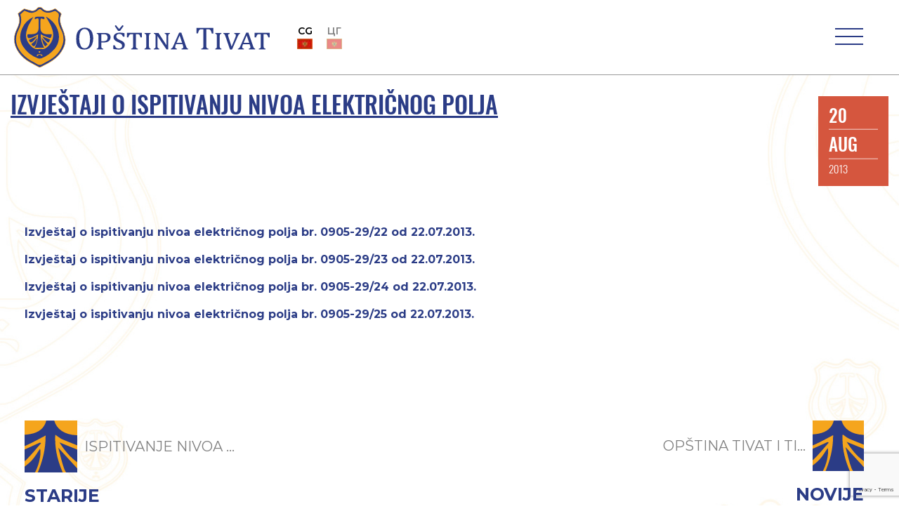

--- FILE ---
content_type: text/html; charset=UTF-8
request_url: https://opstinativat.me/izvjetaji-o-ispitivanju-nivoa-elektrinog-polja/
body_size: 16055
content:




<!DOCTYPE html>
<html lang="bs-BA">
<head>
  <meta charset="utf-8">
  <meta http-equiv="X-UA-Compatible" content="IE=edge,chrome=1">

  <title>IZVJEŠTAJI O ISPITIVANJU NIVOA ELEKTRIČNOG POLJA - Opština Tivat</title>
  
  <meta name="viewport" content="width=device-width, initial-scale=1.0, maximum-scale=1.0, minimum-scale=1.0">
    <meta http-equiv="X-UA-Compatible" content="IE=edge,chrome=1">
    <meta name="description" content="Oficijalni sajt Opštine Tivat">
  <!-- Global site tag (gtag.js) - Google Analytics -->
<script async src="https://www.googletagmanager.com/gtag/js?id=UA-152940755-1"></script>
<script>
  window.dataLayer = window.dataLayer || [];
  function gtag(){dataLayer.push(arguments);}
  gtag('js', new Date());

  gtag('config', 'UA-152940755-1');
</script>
  <meta name="google-site-verification" content="7aPKygNI3eot904k20TgNiqPeMd4i0BsBPXhbRMY0eg" />  

  <link rel="shortcut icon" href="https://opstinativat.me/wp-content/themes/opstinativat/img/favicon.ico" type="image/x-icon">
  <link rel="icon" href="https://opstinativat.me/wp-content/themes/opstinativat/img/favicon.ico" type="image/x-icon">
  
  <link rel="pingback" href="https://opstinativat.me/xmlrpc.php" />

  <meta name='robots' content='index, follow, max-image-preview:large, max-snippet:-1, max-video-preview:-1' />
<link rel="alternate" hreflang="bs" href="https://opstinativat.me/izvjetaji-o-ispitivanju-nivoa-elektrinog-polja/" />
<link rel="alternate" hreflang="x-default" href="https://opstinativat.me/izvjetaji-o-ispitivanju-nivoa-elektrinog-polja/" />

	<!-- This site is optimized with the Yoast SEO plugin v20.11 - https://yoast.com/wordpress/plugins/seo/ -->
	<meta property="og:locale" content="bs_BA" />
	<meta property="og:type" content="article" />
	<meta property="og:title" content="IZVJEŠTAJI O ISPITIVANJU NIVOA ELEKTRIČNOG POLJA - Opština Tivat" />
	<meta property="og:description" content="Izvještaj o ispitivanju nivoa električnog polja br. 0905-29/22 od 22.07.2013. Izvještaj o ispitivanju nivoa električnog polja br. 0905-29/23 od 22.07.2013. Izvještaj o ispitivanju nivoa električnog polja br. 0905-29/24 od 22.07.2013. Izvještaj o ispitivanju nivoa električnog polja br. 0905-29/25 od 22.07.2013." />
	<meta property="og:url" content="https://opstinativat.me/izvjetaji-o-ispitivanju-nivoa-elektrinog-polja/" />
	<meta property="og:site_name" content="Opština Tivat" />
	<meta property="article:published_time" content="2013-08-20T10:09:14+00:00" />
	<meta name="author" content="maki" />
	<meta name="twitter:card" content="summary_large_image" />
	<meta name="twitter:label1" content="Written by" />
	<meta name="twitter:data1" content="maki" />
	<script type="application/ld+json" class="yoast-schema-graph">{"@context":"https://schema.org","@graph":[{"@type":"WebPage","@id":"https://opstinativat.me/izvjetaji-o-ispitivanju-nivoa-elektrinog-polja/","url":"https://opstinativat.me/izvjetaji-o-ispitivanju-nivoa-elektrinog-polja/","name":"IZVJEŠTAJI O ISPITIVANJU NIVOA ELEKTRIČNOG POLJA - Opština Tivat","isPartOf":{"@id":"https://opstinativat.me/#website"},"datePublished":"2013-08-20T10:09:14+00:00","dateModified":"2013-08-20T10:09:14+00:00","author":{"@id":"https://opstinativat.me/#/schema/person/26c2219f55eb27d7fb600dfba905c31f"},"breadcrumb":{"@id":"https://opstinativat.me/izvjetaji-o-ispitivanju-nivoa-elektrinog-polja/#breadcrumb"},"inLanguage":"bs-BA","potentialAction":[{"@type":"ReadAction","target":["https://opstinativat.me/izvjetaji-o-ispitivanju-nivoa-elektrinog-polja/"]}]},{"@type":"BreadcrumbList","@id":"https://opstinativat.me/izvjetaji-o-ispitivanju-nivoa-elektrinog-polja/#breadcrumb","itemListElement":[{"@type":"ListItem","position":1,"name":"Home","item":"https://opstinativat.me/"},{"@type":"ListItem","position":2,"name":"IZVJEŠTAJI O ISPITIVANJU NIVOA ELEKTRIČNOG POLJA"}]},{"@type":"WebSite","@id":"https://opstinativat.me/#website","url":"https://opstinativat.me/","name":"Opština Tivat","description":"Oficijalni sajt Opštine Tivat","inLanguage":"bs-BA"},{"@type":"Person","@id":"https://opstinativat.me/#/schema/person/26c2219f55eb27d7fb600dfba905c31f","name":"maki","image":{"@type":"ImageObject","inLanguage":"bs-BA","@id":"https://opstinativat.me/#/schema/person/image/","url":"https://secure.gravatar.com/avatar/e7e59d68dc3461bb392164ef89082485?s=96&d=mm&r=g","contentUrl":"https://secure.gravatar.com/avatar/e7e59d68dc3461bb392164ef89082485?s=96&d=mm&r=g","caption":"maki"},"url":"https://opstinativat.me/author/maki/"}]}</script>
	<!-- / Yoast SEO plugin. -->


<link rel='stylesheet' id='wp-block-library-css' href='https://opstinativat.me/wp-includes/css/dist/block-library/style.min.css?ver=6.2.8' type='text/css' media='all' />
<style id='safe-svg-svg-icon-style-inline-css' type='text/css'>
.safe-svg-cover .safe-svg-inside{display:inline-block;max-width:100%}.safe-svg-cover svg{height:100%;max-height:100%;max-width:100%;width:100%}

</style>
<link rel='stylesheet' id='classic-theme-styles-css' href='https://opstinativat.me/wp-includes/css/classic-themes.min.css?ver=6.2.8' type='text/css' media='all' />
<style id='global-styles-inline-css' type='text/css'>
body{--wp--preset--color--black: #000000;--wp--preset--color--cyan-bluish-gray: #abb8c3;--wp--preset--color--white: #ffffff;--wp--preset--color--pale-pink: #f78da7;--wp--preset--color--vivid-red: #cf2e2e;--wp--preset--color--luminous-vivid-orange: #ff6900;--wp--preset--color--luminous-vivid-amber: #fcb900;--wp--preset--color--light-green-cyan: #7bdcb5;--wp--preset--color--vivid-green-cyan: #00d084;--wp--preset--color--pale-cyan-blue: #8ed1fc;--wp--preset--color--vivid-cyan-blue: #0693e3;--wp--preset--color--vivid-purple: #9b51e0;--wp--preset--gradient--vivid-cyan-blue-to-vivid-purple: linear-gradient(135deg,rgba(6,147,227,1) 0%,rgb(155,81,224) 100%);--wp--preset--gradient--light-green-cyan-to-vivid-green-cyan: linear-gradient(135deg,rgb(122,220,180) 0%,rgb(0,208,130) 100%);--wp--preset--gradient--luminous-vivid-amber-to-luminous-vivid-orange: linear-gradient(135deg,rgba(252,185,0,1) 0%,rgba(255,105,0,1) 100%);--wp--preset--gradient--luminous-vivid-orange-to-vivid-red: linear-gradient(135deg,rgba(255,105,0,1) 0%,rgb(207,46,46) 100%);--wp--preset--gradient--very-light-gray-to-cyan-bluish-gray: linear-gradient(135deg,rgb(238,238,238) 0%,rgb(169,184,195) 100%);--wp--preset--gradient--cool-to-warm-spectrum: linear-gradient(135deg,rgb(74,234,220) 0%,rgb(151,120,209) 20%,rgb(207,42,186) 40%,rgb(238,44,130) 60%,rgb(251,105,98) 80%,rgb(254,248,76) 100%);--wp--preset--gradient--blush-light-purple: linear-gradient(135deg,rgb(255,206,236) 0%,rgb(152,150,240) 100%);--wp--preset--gradient--blush-bordeaux: linear-gradient(135deg,rgb(254,205,165) 0%,rgb(254,45,45) 50%,rgb(107,0,62) 100%);--wp--preset--gradient--luminous-dusk: linear-gradient(135deg,rgb(255,203,112) 0%,rgb(199,81,192) 50%,rgb(65,88,208) 100%);--wp--preset--gradient--pale-ocean: linear-gradient(135deg,rgb(255,245,203) 0%,rgb(182,227,212) 50%,rgb(51,167,181) 100%);--wp--preset--gradient--electric-grass: linear-gradient(135deg,rgb(202,248,128) 0%,rgb(113,206,126) 100%);--wp--preset--gradient--midnight: linear-gradient(135deg,rgb(2,3,129) 0%,rgb(40,116,252) 100%);--wp--preset--duotone--dark-grayscale: url('#wp-duotone-dark-grayscale');--wp--preset--duotone--grayscale: url('#wp-duotone-grayscale');--wp--preset--duotone--purple-yellow: url('#wp-duotone-purple-yellow');--wp--preset--duotone--blue-red: url('#wp-duotone-blue-red');--wp--preset--duotone--midnight: url('#wp-duotone-midnight');--wp--preset--duotone--magenta-yellow: url('#wp-duotone-magenta-yellow');--wp--preset--duotone--purple-green: url('#wp-duotone-purple-green');--wp--preset--duotone--blue-orange: url('#wp-duotone-blue-orange');--wp--preset--font-size--small: 13px;--wp--preset--font-size--medium: 20px;--wp--preset--font-size--large: 36px;--wp--preset--font-size--x-large: 42px;--wp--preset--spacing--20: 0.44rem;--wp--preset--spacing--30: 0.67rem;--wp--preset--spacing--40: 1rem;--wp--preset--spacing--50: 1.5rem;--wp--preset--spacing--60: 2.25rem;--wp--preset--spacing--70: 3.38rem;--wp--preset--spacing--80: 5.06rem;--wp--preset--shadow--natural: 6px 6px 9px rgba(0, 0, 0, 0.2);--wp--preset--shadow--deep: 12px 12px 50px rgba(0, 0, 0, 0.4);--wp--preset--shadow--sharp: 6px 6px 0px rgba(0, 0, 0, 0.2);--wp--preset--shadow--outlined: 6px 6px 0px -3px rgba(255, 255, 255, 1), 6px 6px rgba(0, 0, 0, 1);--wp--preset--shadow--crisp: 6px 6px 0px rgba(0, 0, 0, 1);}:where(.is-layout-flex){gap: 0.5em;}body .is-layout-flow > .alignleft{float: left;margin-inline-start: 0;margin-inline-end: 2em;}body .is-layout-flow > .alignright{float: right;margin-inline-start: 2em;margin-inline-end: 0;}body .is-layout-flow > .aligncenter{margin-left: auto !important;margin-right: auto !important;}body .is-layout-constrained > .alignleft{float: left;margin-inline-start: 0;margin-inline-end: 2em;}body .is-layout-constrained > .alignright{float: right;margin-inline-start: 2em;margin-inline-end: 0;}body .is-layout-constrained > .aligncenter{margin-left: auto !important;margin-right: auto !important;}body .is-layout-constrained > :where(:not(.alignleft):not(.alignright):not(.alignfull)){max-width: var(--wp--style--global--content-size);margin-left: auto !important;margin-right: auto !important;}body .is-layout-constrained > .alignwide{max-width: var(--wp--style--global--wide-size);}body .is-layout-flex{display: flex;}body .is-layout-flex{flex-wrap: wrap;align-items: center;}body .is-layout-flex > *{margin: 0;}:where(.wp-block-columns.is-layout-flex){gap: 2em;}.has-black-color{color: var(--wp--preset--color--black) !important;}.has-cyan-bluish-gray-color{color: var(--wp--preset--color--cyan-bluish-gray) !important;}.has-white-color{color: var(--wp--preset--color--white) !important;}.has-pale-pink-color{color: var(--wp--preset--color--pale-pink) !important;}.has-vivid-red-color{color: var(--wp--preset--color--vivid-red) !important;}.has-luminous-vivid-orange-color{color: var(--wp--preset--color--luminous-vivid-orange) !important;}.has-luminous-vivid-amber-color{color: var(--wp--preset--color--luminous-vivid-amber) !important;}.has-light-green-cyan-color{color: var(--wp--preset--color--light-green-cyan) !important;}.has-vivid-green-cyan-color{color: var(--wp--preset--color--vivid-green-cyan) !important;}.has-pale-cyan-blue-color{color: var(--wp--preset--color--pale-cyan-blue) !important;}.has-vivid-cyan-blue-color{color: var(--wp--preset--color--vivid-cyan-blue) !important;}.has-vivid-purple-color{color: var(--wp--preset--color--vivid-purple) !important;}.has-black-background-color{background-color: var(--wp--preset--color--black) !important;}.has-cyan-bluish-gray-background-color{background-color: var(--wp--preset--color--cyan-bluish-gray) !important;}.has-white-background-color{background-color: var(--wp--preset--color--white) !important;}.has-pale-pink-background-color{background-color: var(--wp--preset--color--pale-pink) !important;}.has-vivid-red-background-color{background-color: var(--wp--preset--color--vivid-red) !important;}.has-luminous-vivid-orange-background-color{background-color: var(--wp--preset--color--luminous-vivid-orange) !important;}.has-luminous-vivid-amber-background-color{background-color: var(--wp--preset--color--luminous-vivid-amber) !important;}.has-light-green-cyan-background-color{background-color: var(--wp--preset--color--light-green-cyan) !important;}.has-vivid-green-cyan-background-color{background-color: var(--wp--preset--color--vivid-green-cyan) !important;}.has-pale-cyan-blue-background-color{background-color: var(--wp--preset--color--pale-cyan-blue) !important;}.has-vivid-cyan-blue-background-color{background-color: var(--wp--preset--color--vivid-cyan-blue) !important;}.has-vivid-purple-background-color{background-color: var(--wp--preset--color--vivid-purple) !important;}.has-black-border-color{border-color: var(--wp--preset--color--black) !important;}.has-cyan-bluish-gray-border-color{border-color: var(--wp--preset--color--cyan-bluish-gray) !important;}.has-white-border-color{border-color: var(--wp--preset--color--white) !important;}.has-pale-pink-border-color{border-color: var(--wp--preset--color--pale-pink) !important;}.has-vivid-red-border-color{border-color: var(--wp--preset--color--vivid-red) !important;}.has-luminous-vivid-orange-border-color{border-color: var(--wp--preset--color--luminous-vivid-orange) !important;}.has-luminous-vivid-amber-border-color{border-color: var(--wp--preset--color--luminous-vivid-amber) !important;}.has-light-green-cyan-border-color{border-color: var(--wp--preset--color--light-green-cyan) !important;}.has-vivid-green-cyan-border-color{border-color: var(--wp--preset--color--vivid-green-cyan) !important;}.has-pale-cyan-blue-border-color{border-color: var(--wp--preset--color--pale-cyan-blue) !important;}.has-vivid-cyan-blue-border-color{border-color: var(--wp--preset--color--vivid-cyan-blue) !important;}.has-vivid-purple-border-color{border-color: var(--wp--preset--color--vivid-purple) !important;}.has-vivid-cyan-blue-to-vivid-purple-gradient-background{background: var(--wp--preset--gradient--vivid-cyan-blue-to-vivid-purple) !important;}.has-light-green-cyan-to-vivid-green-cyan-gradient-background{background: var(--wp--preset--gradient--light-green-cyan-to-vivid-green-cyan) !important;}.has-luminous-vivid-amber-to-luminous-vivid-orange-gradient-background{background: var(--wp--preset--gradient--luminous-vivid-amber-to-luminous-vivid-orange) !important;}.has-luminous-vivid-orange-to-vivid-red-gradient-background{background: var(--wp--preset--gradient--luminous-vivid-orange-to-vivid-red) !important;}.has-very-light-gray-to-cyan-bluish-gray-gradient-background{background: var(--wp--preset--gradient--very-light-gray-to-cyan-bluish-gray) !important;}.has-cool-to-warm-spectrum-gradient-background{background: var(--wp--preset--gradient--cool-to-warm-spectrum) !important;}.has-blush-light-purple-gradient-background{background: var(--wp--preset--gradient--blush-light-purple) !important;}.has-blush-bordeaux-gradient-background{background: var(--wp--preset--gradient--blush-bordeaux) !important;}.has-luminous-dusk-gradient-background{background: var(--wp--preset--gradient--luminous-dusk) !important;}.has-pale-ocean-gradient-background{background: var(--wp--preset--gradient--pale-ocean) !important;}.has-electric-grass-gradient-background{background: var(--wp--preset--gradient--electric-grass) !important;}.has-midnight-gradient-background{background: var(--wp--preset--gradient--midnight) !important;}.has-small-font-size{font-size: var(--wp--preset--font-size--small) !important;}.has-medium-font-size{font-size: var(--wp--preset--font-size--medium) !important;}.has-large-font-size{font-size: var(--wp--preset--font-size--large) !important;}.has-x-large-font-size{font-size: var(--wp--preset--font-size--x-large) !important;}
.wp-block-navigation a:where(:not(.wp-element-button)){color: inherit;}
:where(.wp-block-columns.is-layout-flex){gap: 2em;}
.wp-block-pullquote{font-size: 1.5em;line-height: 1.6;}
</style>
<link rel='stylesheet' id='contact-form-7-css' href='https://opstinativat.me/wp-content/plugins/contact-form-7/includes/css/styles.css?ver=5.7.7' type='text/css' media='all' />
<link rel='stylesheet' id='wpml-legacy-horizontal-list-0-css' href='https://opstinativat.me/wp-content/plugins/sitepress-multilingual-cms/templates/language-switchers/legacy-list-horizontal/style.min.css?ver=1' type='text/css' media='all' />
<link rel='stylesheet' id='oswald-font-css' href='https://opstinativat.me/wp-content/themes/opstinativat/build/fonts/oswald/stylesheet.css?ver=6.2.8' type='text/css' media='all' />
<link rel='stylesheet' id='montserrat-font-css' href='https://opstinativat.me/wp-content/themes/opstinativat/build/fonts/montserrat/stylesheet.css?ver=6.2.8' type='text/css' media='all' />
<link rel='stylesheet' id='font-awesome-css' href='https://opstinativat.me/wp-content/themes/opstinativat/font-awesome/css/font-awesome.min.css?ver=6.2.8' type='text/css' media='all' />
<link rel='stylesheet' id='bootstrap-css-css' href='https://opstinativat.me/wp-content/themes/opstinativat/bootstrap/css/bootstrap.min.css?ver=6.2.8' type='text/css' media='all' />
<link rel='stylesheet' id='slickcss-css' href='https://opstinativat.me/wp-content/themes/opstinativat/css/slick.css?ver=all' type='text/css' media='all' />
<link rel='stylesheet' id='slickcsstheme-css' href='https://opstinativat.me/wp-content/themes/opstinativat/css/slick-theme.css?ver=all' type='text/css' media='all' />
<link rel='stylesheet' id='slick-lightbox-css-css' href='https://opstinativat.me/wp-content/themes/opstinativat/css/slick-lightbox.css?ver=all' type='text/css' media='all' />
<link rel='stylesheet' id='main-style-min-css' href='https://opstinativat.me/wp-content/themes/opstinativat/style.min.css?ver=6.2.8' type='text/css' media='all' />
<script type='text/javascript' src='https://opstinativat.me/wp-includes/js/jquery/jquery.min.js?ver=3.6.4' id='jquery-core-js'></script>
<script type='text/javascript' src='https://opstinativat.me/wp-includes/js/jquery/jquery-migrate.min.js?ver=3.4.0' id='jquery-migrate-js'></script>
<script type='text/javascript' src='https://opstinativat.me/wp-content/themes/opstinativat/js/lib/slick.min.js?ver=1.6.01547399707' id='slickjs-js'></script>
<script type='text/javascript' src='https://opstinativat.me/wp-content/themes/opstinativat/js/lib/slick-lightbox.min.js?ver=1.6.01632988983' id='slick-lightbox-js'></script>
<script type='text/javascript' src='https://opstinativat.me/wp-content/themes/opstinativat/js/lib/jquery.waypoints.min.js?ver=4.0.1' id='waypoint-js-js'></script>
<script type='text/javascript' src='https://opstinativat.me/wp-content/themes/opstinativat/js/lib/sticky.min.js?ver=1.0.1107501249' id='sticky-lib-js'></script>
<script type='text/javascript' src='https://opstinativat.me/wp-content/themes/opstinativat/js/lib/sticky-nav.js?ver=1.0.1704511781' id='sticky-js-js'></script>
<script type='text/javascript' src='https://opstinativat.me/wp-content/themes/opstinativat/js/lib/popper-1.14.3.min.js?ver=6.2.8' id='popper.js-js'></script>
<script type='text/javascript' src='https://opstinativat.me/wp-content/themes/opstinativat/bootstrap/js/bootstrap.min.js?ver=6.2.8' id='bootstrap.js-js'></script>
<link rel="https://api.w.org/" href="https://opstinativat.me/wp-json/" /><link rel="alternate" type="application/json" href="https://opstinativat.me/wp-json/wp/v2/posts/10821" /><link rel="EditURI" type="application/rsd+xml" title="RSD" href="https://opstinativat.me/xmlrpc.php?rsd" />
<link rel="wlwmanifest" type="application/wlwmanifest+xml" href="https://opstinativat.me/wp-includes/wlwmanifest.xml" />
<meta name="generator" content="WordPress 6.2.8" />
<link rel='shortlink' href='https://opstinativat.me/?p=10821' />
<link rel="alternate" type="application/json+oembed" href="https://opstinativat.me/wp-json/oembed/1.0/embed?url=https%3A%2F%2Fopstinativat.me%2Fizvjetaji-o-ispitivanju-nivoa-elektrinog-polja%2F" />
<link rel="alternate" type="text/xml+oembed" href="https://opstinativat.me/wp-json/oembed/1.0/embed?url=https%3A%2F%2Fopstinativat.me%2Fizvjetaji-o-ispitivanju-nivoa-elektrinog-polja%2F&#038;format=xml" />
<meta name="generator" content="WPML ver:4.6.4 stt:6,1;" />
<!-- Stream WordPress user activity plugin v3.9.3 -->
		<script>
			document.documentElement.className = document.documentElement.className.replace( 'no-js', 'js' );
		</script>
				<style>
			.no-js img.lazyload { display: none; }
			figure.wp-block-image img.lazyloading { min-width: 150px; }
							.lazyload, .lazyloading { opacity: 0; }
				.lazyloaded {
					opacity: 1;
					transition: opacity 400ms;
					transition-delay: 0ms;
				}
					</style>
				<style type="text/css" id="wp-custom-css">
			/*iframe online payment*/
@media (min-width: 1901px) {
	.payonline-form {
		height: 1900px;/*Adjust for desktop*/
	}
}
@media (max-width: 1901px) {
	.payonline-form {
		height: 2700px; /*Adjust for mobile*/
	}
}
		</style>
		
</head>
<body class="post-template-default single single-post postid-10821 single-format-standard" data-current-lang="bs">
 
  
  <div id="loader"></div>

  <div class="header" id="header">

    <div class="top-nav">
      <div class="container-fluid">
        <div class="row">
                  <div class="col-md-3">
            <div class="weather_app">
              <ul>
                <li id="weatherIcon">
                                  </li>
                <li id="weatherInfo">
                  <p><span id="weatherTemp"></span>°C</p>
                  <p id="weatherDesc"></p>
                </li>
              </ul>
            </div>
            <ul class="social-media">
              <li>
                <a href="https://www.facebook.com/OpstinaTivat/"><i class="fa fa-facebook"></i></a>
              </li>
              <li>
                <a href="https://www.youtube.com/channel/UCIprda045tZG6ZmxcNsjGow/"><i class="fa fa-youtube-play"></i></a>
              </li>
              <li>
                <a href="https://www.instagram.com/opstinativat"><i class="fa fa-instagram"></i></a>
              </li>
              <li>
                <a href="https://invite.viber.com/?g2=AQB7r6Fcv4loG0s3trp0UeKdThKoR3B%2BTz2oGUR9oRZtHYXEzMIyeKYz8quiSr0h">
                  <img  alt="viber icon link" data-src="https://opstinativat.me/wp-content/themes/opstinativat/img/icons/Viber_icon.svg" class="lazyload" src="[data-uri]"><noscript><img  alt="viber icon link" data-src="https://opstinativat.me/wp-content/themes/opstinativat/img/icons/Viber_icon.svg" class="lazyload" src="[data-uri]"><noscript><img src="https://opstinativat.me/wp-content/themes/opstinativat/img/icons/Viber_icon.svg" alt="viber icon link"></noscript></noscript></a>
              </li>
            </ul>
          </div>
                    <div class="col-md-6">
            <div class="logo-header-top">
            <a href="https://opstinativat.me/">
              <img  alt="site logo opstina tivat" data-src="https://opstinativat.me/wp-content/themes/opstinativat/img/Logo-Header-Top.svg" class="lazyload" src="[data-uri]"><noscript><img src="https://opstinativat.me/wp-content/themes/opstinativat/img/Logo-Header-Top.svg" alt="site logo opstina tivat"></noscript>
            </a>
            </div>

          </div>

                    <div class="col-md-3">

            <div class="search_sidebar">
              <div class="search-form">

                <!-- <i class="fa fa-search" id="search_btn"></i> -->

                <form action="https://opstinativat.me/pretraga/" class="mob_search_form" method="get">
                                      <input type="search" name="cs" class="search-input" placeholder="Pretraga">
                  
                  <button type="submit" role="button" class="fa fa-search" id="search"></button>
                </form>

              </div>
            </div>

                        
            <div class="textresizer">

              <!-- <ul class="textresizer">
                <li>
                  <a href="#" title="Smaller font size" class="small_size">A-</a>
                </li>
                <li>
                  <a href="#" title="Default font size" class="default_size">A</a>
                </li>
                <li>
                  <a href="#" title="Larger font size" class="larger_size">A+</a>
                </li>
              </ul> -->
            </div>
            
            
            <div class="language-wpml">
              
<div class="wpml-ls-statics-shortcode_actions wpml-ls wpml-ls-legacy-list-horizontal">
	<ul><li class="wpml-ls-slot-shortcode_actions wpml-ls-item wpml-ls-item-bs wpml-ls-current-language wpml-ls-first-item wpml-ls-last-item wpml-ls-item-legacy-list-horizontal">
				<a href="https://opstinativat.me/izvjetaji-o-ispitivanju-nivoa-elektrinog-polja/" class="wpml-ls-link">
                                                        <img
            
            
            alt="Crnogorski"
            width=18
            height=12
 data-src="https://opstinativat.me/wp-content/uploads/flags/mne-flag.jpg" class="wpml-ls-flag lazyload" src="[data-uri]" /><noscript><img
            
            
            alt="Crnogorski"
            width=18
            height=12
 data-src="https://opstinativat.me/wp-content/uploads/flags/mne-flag.jpg" class="wpml-ls-flag lazyload" src="[data-uri]" /><noscript><img
            
            
            alt="Crnogorski"
            width=18
            height=12
 data-src="https://opstinativat.me/wp-content/uploads/flags/mne-flag.jpg" class="wpml-ls-flag lazyload" src="[data-uri]" /><noscript><img
            
            
            alt="Crnogorski"
            width=18
            height=12
 data-src="https://opstinativat.me/wp-content/uploads/flags/mne-flag.jpg" class="wpml-ls-flag lazyload" src="[data-uri]" /><noscript><img
            class="wpml-ls-flag"
            src="https://opstinativat.me/wp-content/uploads/flags/mne-flag.jpg"
            alt="Crnogorski"
            width=18
            height=12
    /></noscript></noscript></noscript></noscript></a>
			</li></ul>
</div>

            </div>
            

          </div>
          
        </div>
      </div>
    </div>

    

    
    

      

      
    
    

  </div> <!-- end for header-->

  <div class="header-mobile">

    <div id="mob-logo">
      <a href="https://opstinativat.me/">
        <img  alt="site logo" data-src="https://opstinativat.me/wp-content/themes/opstinativat/img/mob-logo-2.svg" class="lazyload" src="[data-uri]"><noscript><img src="https://opstinativat.me/wp-content/themes/opstinativat/img/mob-logo-2.svg" alt="site logo"></noscript>
      </a>
    </div>

    

    <div class="language social">

        <div class="language-wpml">
          
<div class="wpml-ls-statics-shortcode_actions wpml-ls wpml-ls-legacy-list-horizontal">
	<ul><li class="wpml-ls-slot-shortcode_actions wpml-ls-item wpml-ls-item-bs wpml-ls-current-language wpml-ls-first-item wpml-ls-last-item wpml-ls-item-legacy-list-horizontal">
				<a href="https://opstinativat.me/izvjetaji-o-ispitivanju-nivoa-elektrinog-polja/" class="wpml-ls-link">
                                                        <img
            
            
            alt="Crnogorski"
            width=18
            height=12
 data-src="https://opstinativat.me/wp-content/uploads/flags/mne-flag.jpg" class="wpml-ls-flag lazyload" src="[data-uri]" /><noscript><img
            
            
            alt="Crnogorski"
            width=18
            height=12
 data-src="https://opstinativat.me/wp-content/uploads/flags/mne-flag.jpg" class="wpml-ls-flag lazyload" src="[data-uri]" /><noscript><img
            
            
            alt="Crnogorski"
            width=18
            height=12
 data-src="https://opstinativat.me/wp-content/uploads/flags/mne-flag.jpg" class="wpml-ls-flag lazyload" src="[data-uri]" /><noscript><img
            
            
            alt="Crnogorski"
            width=18
            height=12
 data-src="https://opstinativat.me/wp-content/uploads/flags/mne-flag.jpg" class="wpml-ls-flag lazyload" src="[data-uri]" /><noscript><img
            class="wpml-ls-flag"
            src="https://opstinativat.me/wp-content/uploads/flags/mne-flag.jpg"
            alt="Crnogorski"
            width=18
            height=12
    /></noscript></noscript></noscript></noscript></a>
			</li></ul>
</div>
        </div>
    </div>

    <nav class="main-nav-mob">
                  
          <div class="main-nav-mob-logo">
            <a href="https://opstinativat.me/">
              <img  alt="Opstina Tivat Logo" data-src="https://opstinativat.me/wp-content/themes/opstinativat/img/mob-logo-2.svg" class="lazyload" src="[data-uri]"><noscript><img src="https://opstinativat.me/wp-content/themes/opstinativat/img/mob-logo-2.svg" alt="Opstina Tivat Logo"></noscript>
            </a>
          </div>
      
          <div id="close-btn">
            <span></span>
            <span></span>
          </div>


          <div class="social-media">
            <ul>
              <li>
                <a href="https://www.facebook.com/OpstinaTivat/"><i class="fa fa-facebook"></i></a>
              </li>
              <li>
                <a href="https://www.youtube.com/channel/UCIprda045tZG6ZmxcNsjGow/"><i class="fa fa-youtube-play"></i></a>
              </li>
              <li>
                <a href="https://www.instagram.com/opstinativat"><i class="fa fa-instagram"></i></a>
              </li>
              <li>
                <a href="https://twitter.com/opstinativat"><i class="fa fa-twitter"></i></a>
              </li>
              <li>
                <a href="https://invite.viber.com/?g2=AQB7r6Fcv4loG0s3trp0UeKdThKoR3B%2BTz2oGUR9oRZtHYXEzMIyeKYz8quiSr0h">
                  <img  alt="viber icon link" data-src="https://opstinativat.me/wp-content/themes/opstinativat/img/icons/Viber_icon.svg" class="lazyload" src="[data-uri]"><noscript><img  alt="viber icon link" data-src="https://opstinativat.me/wp-content/themes/opstinativat/img/icons/Viber_icon.svg" class="lazyload" src="[data-uri]"><noscript><img src="https://opstinativat.me/wp-content/themes/opstinativat/img/icons/Viber_icon.svg" alt="viber icon link"></noscript></noscript></a>
              </li>
              <li>
                <a href="https://play.google.com/store/apps/details?id=com.newandromo.dev1354786.app1637648">
                  <img  
                  alt="google play icon link" data-src="https://opstinativat.me/wp-content/themes/opstinativat/img/icons/google_play_icon.png" class="lazyload" src="[data-uri]"><noscript><img src="https://opstinativat.me/wp-content/themes/opstinativat/img/icons/google_play_icon.png" 
                  alt="google play icon link"></noscript>
                </a>
              </li>
            </ul>
          </div>

          <div class="language-wpml">
            
<div class="wpml-ls-statics-shortcode_actions wpml-ls wpml-ls-legacy-list-horizontal">
	<ul><li class="wpml-ls-slot-shortcode_actions wpml-ls-item wpml-ls-item-bs wpml-ls-current-language wpml-ls-first-item wpml-ls-last-item wpml-ls-item-legacy-list-horizontal">
				<a href="https://opstinativat.me/izvjetaji-o-ispitivanju-nivoa-elektrinog-polja/" class="wpml-ls-link">
                                                        <img
            
            
            alt="Crnogorski"
            width=18
            height=12
 data-src="https://opstinativat.me/wp-content/uploads/flags/mne-flag.jpg" class="wpml-ls-flag lazyload" src="[data-uri]" /><noscript><img
            
            
            alt="Crnogorski"
            width=18
            height=12
 data-src="https://opstinativat.me/wp-content/uploads/flags/mne-flag.jpg" class="wpml-ls-flag lazyload" src="[data-uri]" /><noscript><img
            
            
            alt="Crnogorski"
            width=18
            height=12
 data-src="https://opstinativat.me/wp-content/uploads/flags/mne-flag.jpg" class="wpml-ls-flag lazyload" src="[data-uri]" /><noscript><img
            
            
            alt="Crnogorski"
            width=18
            height=12
 data-src="https://opstinativat.me/wp-content/uploads/flags/mne-flag.jpg" class="wpml-ls-flag lazyload" src="[data-uri]" /><noscript><img
            class="wpml-ls-flag"
            src="https://opstinativat.me/wp-content/uploads/flags/mne-flag.jpg"
            alt="Crnogorski"
            width=18
            height=12
    /></noscript></noscript></noscript></noscript></a>
			</li></ul>
</div>
          </div>

          <div class="search_sidebar">
              <div class="search-form">

                <!-- <i class="fa fa-search" id="search_btn"></i> -->

                <form action="https://opstinativat.me/pretraga/" class="mob_search_form" method="get">
                                      <input type="search" name="cs" class="search-input" placeholder="Pretraga">
                  
                  <button type="submit" role="button" class="fa fa-search" id="search"></button>
                </form>

              </div>
            </div>


          

          <ul class="menu"><li id="menu-item-27117" class="menu-item menu-item-type-post_type menu-item-object-page menu-item-home menu-item-27117"><a href="https://opstinativat.me/">Naslovna</a></li>
<li id="menu-item-27157" class="fake_link expand expandCollapse menu-item menu-item-type-custom menu-item-object-custom menu-item-has-children menu-item-27157 dropdown"><a href="#">Skupština Opštine</a>
<ul class="dropdown-menu">
	<li id="menu-item-27185" class="menu-item menu-item-type-post_type menu-item-object-page menu-item-27185"><a href="https://opstinativat.me/predsjednik-skupstine/">Predsjednik Skupštine</a></li>
	<li id="menu-item-27186" class="menu-item menu-item-type-post_type menu-item-object-page menu-item-27186"><a href="https://opstinativat.me/sekretar/">Sekretarka Skupštine</a></li>
	<li id="menu-item-27297" class="menu-item menu-item-type-post_type menu-item-object-page menu-item-27297"><a href="https://opstinativat.me/saziv-i-odbornici-skupstine/">Saziv i odbornici Skupštine</a></li>
	<li id="menu-item-27298" class="menu-item menu-item-type-post_type menu-item-object-page menu-item-27298"><a href="https://opstinativat.me/poslovnik-o-radu-skupstine/">Poslovnik o radu Skupštine</a></li>
	<li id="menu-item-27229" class="menu-item menu-item-type-post_type menu-item-object-page menu-item-27229"><a href="https://opstinativat.me/skupstinska-sluzba/">Skupštinska Služba</a></li>
	<li id="menu-item-27228" class="menu-item menu-item-type-post_type menu-item-object-page menu-item-27228"><a href="https://opstinativat.me/aktivnosti-skupstine/">Aktuelnosti Skupštine</a></li>
	<li id="menu-item-31054" class="menu-item menu-item-type-post_type menu-item-object-page menu-item-31054"><a href="https://opstinativat.me/sjednice-skupstine/usvojene-odluke-na-skupstinskim-zasjedanjima/">Usvojene odluke na skupštinskim zasjedanjima</a></li>
	<li id="menu-item-31055" class="menu-item menu-item-type-post_type menu-item-object-page menu-item-31055"><a href="https://opstinativat.me/sjednice-skupstine/zapisnici-sa-sjednica-skupstine-opstine-tivat/">Zapisnici sa sjednica Skupštine opštine Tivat</a></li>
	<li id="menu-item-27219" class="menu-item menu-item-type-post_type menu-item-object-page menu-item-27219"><a href="https://opstinativat.me/radna-tijela/">Radna tijela</a></li>
	<li id="menu-item-35713" class="menu-item menu-item-type-post_type menu-item-object-page menu-item-35713"><a href="https://opstinativat.me/odbor-povjerenika-2022/">Odbor povjerenika 2022</a></li>
</ul>
</li>
<li id="menu-item-27299" class="fake_link expand expandCollapse menu-item menu-item-type-custom menu-item-object-custom menu-item-has-children menu-item-27299 dropdown"><a href="#">Lokalna Uprava</a>
<ul class="dropdown-menu">
	<li id="menu-item-30895" class="orange menu-item menu-item-type-post_type menu-item-object-page menu-item-30895"><a href="https://opstinativat.me/predsjednik/">Predsjednik opštine</a></li>
	<li id="menu-item-45370" class="menu-item menu-item-type-post_type menu-item-object-page menu-item-45370"><a href="https://opstinativat.me/potpredsjednici/">POTPREDSJEDNIK</a></li>
	<li id="menu-item-30897" class="orange menu-item menu-item-type-post_type menu-item-object-page menu-item-30897"><a href="https://opstinativat.me/glavni-administrator/">Glavni administrator</a></li>
	<li id="menu-item-27301" class="fake_link orange menu-item menu-item-type-custom menu-item-object-custom menu-item-27301"><a href="#">Organi uprave</a></li>
	<li id="menu-item-27302" class="menu-item menu-item-type-post_type menu-item-object-page menu-item-27302"><a href="https://opstinativat.me/lokalna-uprava/sekretarijat-za-lokalnu-upravu/">Sekretarijat za lokalnu upravu</a></li>
	<li id="menu-item-27303" class="menu-item menu-item-type-post_type menu-item-object-page menu-item-27303"><a href="https://opstinativat.me/sekretarijat-za-finansije/">Sekretarijat za finansije</a></li>
	<li id="menu-item-27304" class="menu-item menu-item-type-post_type menu-item-object-page menu-item-27304"><a href="https://opstinativat.me/sekretarijat-uredenje-prostora/">Sekretarijat za uređenje prostora i planiranje</a></li>
	<li id="menu-item-27305" class="menu-item menu-item-type-post_type menu-item-object-page menu-item-27305"><a href="https://opstinativat.me/sekretarijat-za-privredu/">Sekretarijat za privredu</a></li>
	<li id="menu-item-40664" class="menu-item menu-item-type-post_type menu-item-object-page menu-item-40664"><a href="https://opstinativat.me/sekretarijat-za-saobracaj-i-stambeno-komunalne-djelatnosti/">Sekretarijat za saobraćaj i stambeno komunalne djelatnosti</a></li>
	<li id="menu-item-27306" class="menu-item menu-item-type-post_type menu-item-object-page menu-item-27306"><a href="https://opstinativat.me/sekretarijat-za-drustvene-djelatnosti/">Sekretarijat za društvene djelatnosti</a></li>
	<li id="menu-item-27307" class="menu-item menu-item-type-post_type menu-item-object-page menu-item-27307"><a href="https://opstinativat.me/sekretarijat-za-inspekcijske-poslove/">Sekretarijat za inspekcijske poslove</a></li>
	<li id="menu-item-27309" class="menu-item menu-item-type-post_type menu-item-object-page menu-item-27309"><a href="https://opstinativat.me/direkcija-za-investicije/">Direkcija za investicije</a></li>
	<li id="menu-item-27308" class="menu-item menu-item-type-post_type menu-item-object-page menu-item-27308"><a href="https://opstinativat.me/direkcija-za-imovinu-i-pravno-zastupanje/">Direkcija za imovinu i pravno zastupanje</a></li>
	<li id="menu-item-27311" class="fake_link orange menu-item menu-item-type-custom menu-item-object-custom menu-item-27311"><a href="#">Posebne Službe</a></li>
	<li id="menu-item-27313" class="menu-item menu-item-type-post_type menu-item-object-page menu-item-27313"><a href="https://opstinativat.me/sluzba-zastite/">Služba zaštite i spašavanja</a></li>
	<li id="menu-item-27687" class="menu-item menu-item-type-post_type menu-item-object-page menu-item-27687"><a href="https://opstinativat.me/sluzba-za-unutrasnju-reviziju/">Služba za unutrašnju reviziju</a></li>
	<li id="menu-item-27688" class="fake_link orange menu-item menu-item-type-custom menu-item-object-custom menu-item-27688"><a href="#">Stručne Službe</a></li>
	<li id="menu-item-27691" class="menu-item menu-item-type-post_type menu-item-object-page menu-item-27691"><a href="https://opstinativat.me/sluzba-predsjednika/">Služba predsjednika opštine</a></li>
	<li id="menu-item-27690" class="menu-item menu-item-type-post_type menu-item-object-page menu-item-27690"><a href="https://opstinativat.me/sluzba-glavnog-administratora/">Služba glavnog administratora</a></li>
	<li id="menu-item-41928" class="menu-item menu-item-type-post_type menu-item-object-page menu-item-41928"><a href="https://opstinativat.me/sluzba-komunalne-policije/">Služba komunalne policije</a></li>
</ul>
</li>
<li id="menu-item-27471" class="fake_link expand expandCollapse menu-item menu-item-type-custom menu-item-object-custom menu-item-has-children menu-item-27471 dropdown"><a href="#">Servis Građana</a>
<ul class="dropdown-menu">
	<li id="menu-item-27396" class="menu-item menu-item-type-post_type menu-item-object-page menu-item-27396"><a href="https://opstinativat.me/gradanski-biro/">Građanski biro</a></li>
	<li id="menu-item-40910" class="menu-item menu-item-type-post_type menu-item-object-page menu-item-40910"><a href="https://opstinativat.me/payonline/">Online Plaćanje</a></li>
	<li id="menu-item-27395" class="menu-item menu-item-type-post_type menu-item-object-page menu-item-27395"><a href="https://opstinativat.me/obrasci-zahtjevi/">Obrasci/Zahtjevi</a></li>
	<li id="menu-item-27402" class="menu-item menu-item-type-post_type menu-item-object-page menu-item-27402"><a href="https://opstinativat.me/slobodan-pristup-informacijama/">Slobodan pristup informacijama</a></li>
	<li id="menu-item-27912" class="menu-item menu-item-type-post_type menu-item-object-page menu-item-27912"><a href="https://opstinativat.me/ugovori/">Ugovori</a></li>
	<li id="menu-item-27401" class="menu-item menu-item-type-custom menu-item-object-custom menu-item-27401"><a href="http://tivat.sistem48.me/">SISTEM 48 &#8211; Prijava komunalnih problema</a></li>
	<li id="menu-item-31018" class="menu-item menu-item-type-post_type menu-item-object-page menu-item-31018"><a href="https://opstinativat.me/izdavanje-sala/">Iznajmljivanje sala</a></li>
	<li id="menu-item-27472" class="menu-item menu-item-type-post_type menu-item-object-page menu-item-27472"><a href="https://opstinativat.me/antikorupcija/">Antikorupcija</a></li>
</ul>
</li>
<li id="menu-item-27376" class="fake_link expand expandCollapse menu-item menu-item-type-custom menu-item-object-custom menu-item-has-children menu-item-27376 dropdown"><a href="#">Opštinski Info</a>
<ul class="dropdown-menu">
	<li id="menu-item-27474" class="fake_link orange menu-item menu-item-type-custom menu-item-object-custom menu-item-27474"><a href="#">Opština Tivat info</a></li>
	<li id="menu-item-27475" class="menu-item menu-item-type-post_type menu-item-object-page menu-item-27475"><a href="https://opstinativat.me/budzet/">Budžet</a></li>
	<li id="menu-item-27479" class="menu-item menu-item-type-post_type menu-item-object-page menu-item-27479"><a href="https://opstinativat.me/mjesne-zajednice/">Mjesne zajednice</a></li>
	<li id="menu-item-27482" class="menu-item menu-item-type-post_type menu-item-object-page menu-item-27482"><a href="https://opstinativat.me/nvo/">NVO</a></li>
	<li id="menu-item-27481" class="menu-item menu-item-type-post_type menu-item-object-page menu-item-27481"><a href="https://opstinativat.me/urbanizam/zastita-zivotne-sredine/">Zaštita životne sredine</a></li>
	<li id="menu-item-27477" class="menu-item menu-item-type-post_type menu-item-object-page menu-item-27477"><a href="https://opstinativat.me/medjunarodna-saradnja/">Međunarodna saradnja</a></li>
	<li id="menu-item-31255" class="menu-item menu-item-type-post_type menu-item-object-page menu-item-31255"><a href="https://opstinativat.me/privredni-savjet/">Privredni savjet</a></li>
	<li id="menu-item-31064" class="menu-item menu-item-type-post_type menu-item-object-page menu-item-31064"><a href="https://opstinativat.me/investiraj-u-tivat/">Investiraj u Tivat</a></li>
	<li id="menu-item-27483" class="menu-item menu-item-type-post_type menu-item-object-page menu-item-27483"><a href="https://opstinativat.me/ustanove-otv/">Javne ustanove</a></li>
	<li id="menu-item-27484" class="menu-item menu-item-type-post_type menu-item-object-page menu-item-27484"><a href="https://opstinativat.me/gradski-info/zdravstvene-i-socijalne-ustanove/">Zdravstvene i ustanove socijalne zaštite</a></li>
	<li id="menu-item-34199" class="menu-item menu-item-type-post_type menu-item-object-page menu-item-34199"><a href="https://opstinativat.me/zaposljavanje/">Zapošljavanje</a></li>
	<li id="menu-item-27485" class="fake_link orange menu-item menu-item-type-custom menu-item-object-custom menu-item-27485"><a href="#">Dokumentacija</a></li>
	<li id="menu-item-30853" class="menu-item menu-item-type-post_type menu-item-object-page menu-item-30853"><a href="https://opstinativat.me/knjiga-procedura/">Knjiga procedura</a></li>
	<li id="menu-item-27476" class="menu-item menu-item-type-post_type menu-item-object-page menu-item-27476"><a href="https://opstinativat.me/planska-dokumentacija/">Planska dokumentacija</a></li>
	<li id="menu-item-27480" class="menu-item menu-item-type-post_type menu-item-object-page menu-item-27480"><a href="https://opstinativat.me/urbanizam/zastita-zivotne-sredine/dokumentacija-za-stratesku-procjenu/">Dokumentacija za stratešku procjenu uticaja na životnu sredinu</a></li>
	<li id="menu-item-27693" class="menu-item menu-item-type-post_type menu-item-object-page menu-item-27693"><a href="https://opstinativat.me/urbanizam/zastita-zivotne-sredine/dokumentacija-za-procjenu-uticaja/">Dokumentacija za procjenu uticaja na životnu sredinu</a></li>
	<li id="menu-item-31162" class="menu-item menu-item-type-post_type menu-item-object-page menu-item-31162"><a href="https://opstinativat.me/strategije-planovi-i-programi-2/">Strategije, planovi i programi</a></li>
	<li id="menu-item-27692" class="menu-item menu-item-type-post_type menu-item-object-page menu-item-27692"><a href="https://opstinativat.me/eticka-komisija/">Etička komisija</a></li>
	<li id="menu-item-41929" class="menu-item menu-item-type-post_type menu-item-object-page menu-item-41929"><a href="https://opstinativat.me/opstinska-izborna-komisija-2/">Opštinska izborna komisija</a></li>
	<li id="menu-item-29295" class="menu-item menu-item-type-post_type menu-item-object-page menu-item-29295"><a href="https://opstinativat.me/predsjednicki-i-lokalni-izbori/">Predsjednički i lokalni izbori</a></li>
	<li id="menu-item-27694" class="fake_link orange menu-item menu-item-type-custom menu-item-object-custom menu-item-27694"><a href="#">Objave</a></li>
	<li id="menu-item-27378" class="menu-item menu-item-type-taxonomy menu-item-object-category current-post-ancestor current-menu-parent current-post-parent menu-item-27378"><a href="https://opstinativat.me/category/novosti/">Novosti</a></li>
	<li id="menu-item-27380" class="menu-item menu-item-type-taxonomy menu-item-object-category menu-item-27380"><a href="https://opstinativat.me/category/obavjestenja/">Obavještenja</a></li>
	<li id="menu-item-41930" class="menu-item menu-item-type-post_type menu-item-object-page menu-item-41930"><a href="https://opstinativat.me/javna-obavjestenja-o-neurucenim-obavjestenjima/">Javna obavještenja o neuručenim rješenjima</a></li>
	<li id="menu-item-30972" class="menu-item menu-item-type-taxonomy menu-item-object-category menu-item-30972"><a href="https://opstinativat.me/category/javne-nabavke/">Javne nabavke</a></li>
	<li id="menu-item-27478" class="menu-item menu-item-type-taxonomy menu-item-object-category menu-item-27478"><a href="https://opstinativat.me/category/javne-rasprave-objave-pozivi/">Javne rasprave, objave i pozivi</a></li>
	<li id="menu-item-27695" class="menu-item menu-item-type-taxonomy menu-item-object-category menu-item-27695"><a href="https://opstinativat.me/category/konkursi/">Konkursi</a></li>
</ul>
</li>
<li id="menu-item-27377" class="fake_link expand expandCollapse menu-item menu-item-type-custom menu-item-object-custom menu-item-has-children menu-item-27377 dropdown"><a href="#">O Tivtu</a>
<ul class="dropdown-menu">
	<li id="menu-item-27381" class="menu-item menu-item-type-post_type menu-item-object-page menu-item-27381"><a href="https://opstinativat.me/gradski-info/tivat/">O gradu</a></li>
	<li id="menu-item-27382" class="menu-item menu-item-type-post_type menu-item-object-page menu-item-27382"><a href="https://opstinativat.me/gradski-info/transport/">Transport</a></li>
	<li id="menu-item-27383" class="menu-item menu-item-type-post_type menu-item-object-page menu-item-27383"><a href="https://opstinativat.me/gradski-info/kultura/">Kultura</a></li>
	<li id="menu-item-27384" class="menu-item menu-item-type-post_type menu-item-object-page menu-item-27384"><a href="https://opstinativat.me/gradski-info/turizam/">Turizam</a></li>
	<li id="menu-item-27385" class="menu-item menu-item-type-post_type menu-item-object-page menu-item-27385"><a href="https://opstinativat.me/gradski-info/sport/">Sport</a></li>
	<li id="menu-item-27386" class="menu-item menu-item-type-post_type menu-item-object-page menu-item-27386"><a href="https://opstinativat.me/gradski-info/mediji/">Mediji</a></li>
	<li id="menu-item-29995" class="menu-item menu-item-type-post_type menu-item-object-page menu-item-29995"><a href="https://opstinativat.me/galerija-novo/">Galerija slika</a></li>
	<li id="menu-item-27388" class="menu-item menu-item-type-post_type menu-item-object-page menu-item-27388"><a href="https://opstinativat.me/gradski-info/mapa-grada/">Mapa grada</a></li>
</ul>
</li>
<li id="menu-item-27121" class="menu-item menu-item-type-post_type menu-item-object-page menu-item-27121"><a href="https://opstinativat.me/kontakt/">Kontakt</a></li>
</ul>          
          
    </nav>

    
    <div id="hamburger-btn">
      <span></span>
      <span></span>
      <span></span>
    </div>

  </div>


  
  
  


     
   


  <div id="main"> <!-- content wrapper  Content starts here-->
    <div class="header">

      <div class="container-fluid mid-nav">

        <div class="row">
                    <div class="col-xl-2 no-pad hide-1350-down">
            <div class="pitajte_predsjednika">
	<a href="https://opstinativat.me/predsjednik#kontakt">
				<span class="title">PITAJTE PREDSJEDNIKA</span>
				<img  alt="pitajte predsjednika" data-src="https://opstinativat.me/wp-content/uploads/2025/12/Pitajte-predsjednika-OAN0156-CR3-edited-sajt-scaled.jpg" class="lazyload" src="[data-uri]"><noscript><img src="https://opstinativat.me/wp-content/uploads/2025/12/Pitajte-predsjednika-OAN0156-CR3-edited-sajt-scaled.jpg" alt="pitajte predsjednika"></noscript>
	</a>
</div>
            

<div class="najnovije_sidebar" style="background-image: url(https://opstinativat.me/wp-content/themes/opstinativat/img/najnovije-bg.jpg);">
				<h2>Aktuelno</h2>
		
	<div class="article">
		<a href="https://opstinativat.me/bozicna-cestitka-predsjednika-opstine-tivat-2/">
	 		<span class="date">24-Decembar-2025</span>
			<h4 class="title">
			Božićna čestitka predsjednika Opštine Tivat...			</h4>
		</a>
	</div>
	<div class="article">
		<a href="https://opstinativat.me/novogodisnje-cestitke-djece-tivta-3/">
	 		<span class="date">24-Decembar-2025</span>
			<h4 class="title">
			Novogodišnje čestitke Djece Tivta			</h4>
		</a>
	</div>
	<div class="article">
		<a href="https://opstinativat.me/podjela-paketica-po-mjesnim-zajednicama/">
	 		<span class="date">19-Decembar-2025</span>
			<h4 class="title">
			Podjela paketića po mjesnim zajednicama			</h4>
		</a>
	</div>

</div> <!-- end for .najnovije_sidebar -->

            
                        <div class="sistem48">
	<a href="https://sistem48tivat.me/" target="_blank">
		link
	</a>
</div>
          </div>
          <div class="col-md-12 col-xl-8">

            <nav class="main-nav sticky-nav">
              <div id="logo">
                <a href="https://opstinativat.me/"><img  alt="site logo" data-src="https://opstinativat.me/wp-content/themes/opstinativat/img/mob-logo.png" class="lazyload" src="[data-uri]"><noscript><img src="https://opstinativat.me/wp-content/themes/opstinativat/img/mob-logo.png" alt="site logo"></noscript></a>
              </div>

                            <ul class="menu"><li id="menu-item-26957" class="menu-item menu-item-type-post_type menu-item-object-page menu-item-home menu-item-26957"><a href="https://opstinativat.me/">Naslovna</a></li>
<li id="menu-item-26972" class="fake_link skupstina_opstine menu-item menu-item-type-custom menu-item-object-custom menu-item-has-children menu-item-26972 dropdown"><a href="http://#" class="dropdown-toggle" data-toggle="dropdown" data-target="#">Skupština Opštine <b class="caret"></b></a>
<ul class="dropdown-menu">
	<li id="menu-item-27163" class="no-border menu-item menu-item-type-post_type menu-item-object-page menu-item-27163"><a href="https://opstinativat.me/predsjednik-skupstine/">Predsjednik Skupštine</a></li>
	<li id="menu-item-47524" class="menu-item menu-item-type-post_type menu-item-object-page menu-item-47524"><a href="https://opstinativat.me/potpredsjednica-skupstine/">Potpredsjednica Skupštine</a></li>
	<li id="menu-item-27169" class="no-border menu-item menu-item-type-post_type menu-item-object-page menu-item-27169"><a href="https://opstinativat.me/sekretar/">Sekretarka Skupštine</a></li>
	<li id="menu-item-27234" class="menu-item menu-item-type-post_type menu-item-object-page menu-item-27234"><a href="https://opstinativat.me/saziv-i-odbornici-skupstine/">Saziv i odbornici Skupštine</a></li>
	<li id="menu-item-27237" class="menu-item menu-item-type-post_type menu-item-object-page menu-item-27237"><a href="https://opstinativat.me/poslovnik-o-radu-skupstine/">Poslovnik o radu Skupštine</a></li>
	<li id="menu-item-27209" class="no-border menu-item menu-item-type-post_type menu-item-object-page menu-item-27209"><a href="https://opstinativat.me/skupstinska-sluzba/">Skupštinska Služba</a></li>
	<li id="menu-item-27226" class="no-border menu-item menu-item-type-post_type menu-item-object-page menu-item-27226"><a href="https://opstinativat.me/aktivnosti-skupstine/">Aktuelnosti Skupštine</a></li>
	<li id="menu-item-30175" class="menu-item menu-item-type-post_type menu-item-object-page menu-item-30175"><a href="https://opstinativat.me/sjednice-skupstine/usvojene-odluke-na-skupstinskim-zasjedanjima/">Usvojene odluke na skupštinskim zasjedanjima</a></li>
	<li id="menu-item-30190" class="menu-item menu-item-type-post_type menu-item-object-page menu-item-30190"><a href="https://opstinativat.me/sjednice-skupstine/zapisnici-sa-sjednica-skupstine-opstine-tivat/">Zapisnici sa sjednica Skupštine opštine Tivat</a></li>
	<li id="menu-item-27220" class="no-border menu-item menu-item-type-post_type menu-item-object-page menu-item-27220"><a href="https://opstinativat.me/radna-tijela/">Radna tijela</a></li>
	<li id="menu-item-35605" class="menu-item menu-item-type-post_type menu-item-object-page menu-item-35605"><a href="https://opstinativat.me/odbor-povjerenika-2022/">Odbor povjerenika 2022</a></li>
	<li id="menu-item-47478" class="menu-item menu-item-type-post_type menu-item-object-page menu-item-47478"><a href="https://opstinativat.me/komisija-za-ispitivanje-poslovanja-fk-arsenal/">Komisija za sprovođenje analize poslovanja FK Arsenal</a></li>
</ul>
</li>
<li id="menu-item-27036" class="fake_link lokalna_uprava menu-item menu-item-type-custom menu-item-object-custom menu-item-has-children menu-item-27036 dropdown"><a href="http://#" class="dropdown-toggle" data-toggle="dropdown" data-target="#">Lokalna Uprava <b class="caret"></b></a>
<ul class="dropdown-menu">
	<li id="menu-item-30793" class="orange fix_menu menu-item menu-item-type-post_type menu-item-object-page menu-item-has-children menu-item-30793 dropdown"><a href="https://opstinativat.me/predsjednik/" class="dropdown-toggle" data-toggle="dropdown" data-target="#">PREDSJEDNIK OPŠTINE <b class="caret"></b></a>
	<ul class="dropdown-menu">
		<li id="menu-item-45371" class="orange menu-item menu-item-type-post_type menu-item-object-page menu-item-45371"><a href="https://opstinativat.me/potpredsjednici/">POTPREDSJEDNIK</a></li>
		<li id="menu-item-30798" class="orange menu-item menu-item-type-post_type menu-item-object-page menu-item-30798"><a href="https://opstinativat.me/glavni-administrator/">GLAVNI ADMINISTRATOR</a></li>
		<li id="menu-item-27037" class="fake_link orange fix_menu menu-item menu-item-type-custom menu-item-object-custom menu-item-has-children menu-item-27037 dropdown"><a href="#" class="dropdown-toggle" data-toggle="dropdown" data-target="#">Organi Uprave <b class="caret"></b></a>
		<ul class="dropdown-menu">
			<li id="menu-item-27041" class="menu-item menu-item-type-post_type menu-item-object-page menu-item-27041"><a href="https://opstinativat.me/lokalna-uprava/sekretarijat-za-lokalnu-upravu/">Sekretarijat za lokalnu upravu</a></li>
			<li id="menu-item-27371" class="menu-item menu-item-type-post_type menu-item-object-page menu-item-27371"><a href="https://opstinativat.me/sekretarijat-za-finansije/">Sekretarijat za finansije</a></li>
			<li id="menu-item-27262" class="menu-item menu-item-type-post_type menu-item-object-page menu-item-27262"><a href="https://opstinativat.me/sekretarijat-uredenje-prostora/">Sekretarijat za uređenje prostora i planiranje</a></li>
			<li id="menu-item-27261" class="menu-item menu-item-type-post_type menu-item-object-page menu-item-27261"><a href="https://opstinativat.me/sekretarijat-za-privredu/">Sekretarijat za privredu</a></li>
			<li id="menu-item-40663" class="menu-item menu-item-type-post_type menu-item-object-page menu-item-40663"><a href="https://opstinativat.me/sekretarijat-za-saobracaj-i-stambeno-komunalne-djelatnosti/">Sekretarijat za saobraćaj i stambeno komunalne djelatnosti</a></li>
			<li id="menu-item-27260" class="menu-item menu-item-type-post_type menu-item-object-page menu-item-27260"><a href="https://opstinativat.me/sekretarijat-za-drustvene-djelatnosti/">Sekretarijat za društvene djelatnosti</a></li>
			<li id="menu-item-27259" class="menu-item menu-item-type-post_type menu-item-object-page menu-item-27259"><a href="https://opstinativat.me/sekretarijat-za-inspekcijske-poslove/">Sekretarijat za inspekcijske poslove</a></li>
			<li id="menu-item-47332" class="menu-item menu-item-type-post_type menu-item-object-page menu-item-47332"><a href="https://opstinativat.me/sekretarijat-za-evropske-integracije-i-odnose-sa-strateskim-investitorima/">Sekretarijat za Evropske integracije i odnose sa strateškim investitorima</a></li>
			<li id="menu-item-30862" class="menu-item menu-item-type-post_type menu-item-object-page menu-item-30862"><a href="https://opstinativat.me/direkcija-za-imovinu-i-pravno-zastupanje/">Direkcija za imovinu i pravno zastupanje</a></li>
			<li id="menu-item-30861" class="menu-item menu-item-type-post_type menu-item-object-page menu-item-30861"><a href="https://opstinativat.me/direkcija-za-investicije/">Direkcija za investicije</a></li>
		</ul>
</li>
	</ul>
</li>
	<li id="menu-item-27264" class="fake_link orange fix_menu menu-item menu-item-type-custom menu-item-object-custom menu-item-has-children menu-item-27264 dropdown"><a href="#" class="dropdown-toggle" data-toggle="dropdown" data-target="#">Posebne službe <b class="caret"></b></a>
	<ul class="dropdown-menu">
		<li id="menu-item-27274" class="menu-item menu-item-type-post_type menu-item-object-page menu-item-27274"><a href="https://opstinativat.me/sluzba-zastite/">Služba zaštite i spašavanja</a></li>
		<li id="menu-item-27275" class="menu-item menu-item-type-post_type menu-item-object-page menu-item-27275"><a href="https://opstinativat.me/sluzba-za-unutrasnju-reviziju/">Služba za unutrašnju reviziju</a></li>
		<li id="menu-item-41698" class="menu-item menu-item-type-post_type menu-item-object-page menu-item-41698"><a href="https://opstinativat.me/sluzba-komunalne-policije/">Služba komunalne policije</a></li>
		<li id="menu-item-30642" class="fake_link orange menu-item menu-item-type-custom menu-item-object-custom menu-item-30642"><a href="#">Stručne službe</a></li>
		<li id="menu-item-27286" class="menu-item menu-item-type-post_type menu-item-object-page menu-item-27286"><a href="https://opstinativat.me/sluzba-predsjednika/">Služba predsjednika opštine</a></li>
		<li id="menu-item-27285" class="menu-item menu-item-type-post_type menu-item-object-page menu-item-27285"><a href="https://opstinativat.me/sluzba-glavnog-administratora/">Služba glavnog administratora</a></li>
		<li id="menu-item-45525" class="menu-item menu-item-type-post_type menu-item-object-page menu-item-45525"><a href="https://opstinativat.me/sluzba-glavnog-gradskog-arhitekte/">Služba glavnog gradskog arhitekte</a></li>
	</ul>
</li>
</ul>
</li>
<li id="menu-item-27486" class="fake_link servis_gradjana menu-item menu-item-type-custom menu-item-object-custom menu-item-has-children menu-item-27486 dropdown"><a href="#" class="dropdown-toggle" data-toggle="dropdown" data-target="#">Servis Građana <b class="caret"></b></a>
<ul class="dropdown-menu">
	<li id="menu-item-27398" class="menu-item menu-item-type-post_type menu-item-object-page menu-item-27398"><a href="https://opstinativat.me/gradanski-biro/">Građanski biro</a></li>
	<li id="menu-item-40909" class="menu-item menu-item-type-post_type menu-item-object-page menu-item-40909"><a href="https://opstinativat.me/payonline/">Online Plaćanje</a></li>
	<li id="menu-item-27399" class="menu-item menu-item-type-post_type menu-item-object-page menu-item-27399"><a href="https://opstinativat.me/obrasci-zahtjevi/">Obrasci/Zahtjevi</a></li>
	<li id="menu-item-27450" class="menu-item menu-item-type-post_type menu-item-object-page menu-item-27450"><a href="https://opstinativat.me/slobodan-pristup-informacijama/">Slobodan pristup informacijama</a></li>
	<li id="menu-item-27910" class="menu-item menu-item-type-post_type menu-item-object-page menu-item-27910"><a href="https://opstinativat.me/ugovori/">Ugovori</a></li>
	<li id="menu-item-27451" class="menu-item menu-item-type-custom menu-item-object-custom menu-item-27451"><a href="https://sistem48tivat.me/">SISTEM 48 &#8211; Prijava komunalnih problema</a></li>
	<li id="menu-item-31008" class="menu-item menu-item-type-post_type menu-item-object-page menu-item-31008"><a href="https://opstinativat.me/izdavanje-sala/">Iznajmljivanje sala</a></li>
	<li id="menu-item-27455" class="menu-item menu-item-type-post_type menu-item-object-page menu-item-27455"><a href="https://opstinativat.me/antikorupcija/">Antikorupcija</a></li>
</ul>
</li>
<li id="menu-item-26976" class="fake_link opstinski_info menu-item menu-item-type-custom menu-item-object-custom menu-item-has-children menu-item-26976 dropdown"><a href="http://#" class="dropdown-toggle" data-toggle="dropdown" data-target="#">Opštinski Info <b class="caret"></b></a>
<ul class="dropdown-menu">
	<li id="menu-item-27456" class="fake_link orange fix_menu menu-item menu-item-type-custom menu-item-object-custom menu-item-has-children menu-item-27456 dropdown"><a href="#" class="dropdown-toggle" data-toggle="dropdown" data-target="#">Opština Tivat Info <b class="caret"></b></a>
	<ul class="dropdown-menu">
		<li id="menu-item-27457" class="menu-item menu-item-type-post_type menu-item-object-page menu-item-27457"><a href="https://opstinativat.me/budzet/">Budžet</a></li>
		<li id="menu-item-27462" class="menu-item menu-item-type-post_type menu-item-object-page menu-item-27462"><a href="https://opstinativat.me/mjesne-zajednice/">Mjesne zajednice</a></li>
		<li id="menu-item-27465" class="menu-item menu-item-type-post_type menu-item-object-page menu-item-27465"><a href="https://opstinativat.me/nvo/">NVO</a></li>
		<li id="menu-item-27464" class="menu-item menu-item-type-post_type menu-item-object-page menu-item-27464"><a href="https://opstinativat.me/urbanizam/zastita-zivotne-sredine/">Zaštita životne sredine</a></li>
		<li id="menu-item-27459" class="menu-item menu-item-type-post_type menu-item-object-page menu-item-27459"><a href="https://opstinativat.me/medjunarodna-saradnja/">Međunarodna saradnja</a></li>
		<li id="menu-item-31249" class="menu-item menu-item-type-post_type menu-item-object-page menu-item-31249"><a href="https://opstinativat.me/privredni-savjet/">Privredni savjet</a></li>
		<li id="menu-item-31063" class="menu-item menu-item-type-post_type menu-item-object-page menu-item-31063"><a href="https://opstinativat.me/investiraj-u-tivat/">Investiraj u Tivat</a></li>
		<li id="menu-item-27466" class="menu-item menu-item-type-post_type menu-item-object-page menu-item-27466"><a href="https://opstinativat.me/ustanove-otv/">Javne ustanove i službe</a></li>
		<li id="menu-item-27467" class="menu-item menu-item-type-post_type menu-item-object-page menu-item-27467"><a href="https://opstinativat.me/gradski-info/zdravstvene-i-socijalne-ustanove/">Zdravstvene i ustanove socijalne zaštite</a></li>
		<li id="menu-item-30154" class="menu-item menu-item-type-post_type menu-item-object-page menu-item-30154"><a href="https://opstinativat.me/zaposljavanje/">Zapošljavanje</a></li>
		<li id="menu-item-30155" class="menu-item menu-item-type-post_type menu-item-object-page menu-item-30155"><a href="https://opstinativat.me/usavrsavanje-kadra-2/">Usavršavanje kadra</a></li>
	</ul>
</li>
	<li id="menu-item-30801" class="fake_link orange fix_menu menu-item menu-item-type-custom menu-item-object-custom menu-item-has-children menu-item-30801 dropdown"><a href="#" class="dropdown-toggle" data-toggle="dropdown" data-target="#">Dokumentacija <b class="caret"></b></a>
	<ul class="dropdown-menu">
		<li id="menu-item-30835" class="menu-item menu-item-type-post_type menu-item-object-page menu-item-30835"><a href="https://opstinativat.me/knjiga-procedura/">Knjiga procedura</a></li>
		<li id="menu-item-44179" class="menu-item menu-item-type-post_type menu-item-object-page menu-item-44179"><a href="https://opstinativat.me/planska-dokumentacija-2/">Planska dokumentacija</a></li>
		<li id="menu-item-31004" class="menu-item menu-item-type-post_type menu-item-object-page menu-item-31004"><a href="https://opstinativat.me/urbanizam/zastita-zivotne-sredine/dokumentacija-za-stratesku-procjenu/">Dokumentacija za stratešku procjenu uticaja na životnu sredinu</a></li>
		<li id="menu-item-31005" class="menu-item menu-item-type-post_type menu-item-object-page menu-item-31005"><a href="https://opstinativat.me/urbanizam/zastita-zivotne-sredine/dokumentacija-za-procjenu-uticaja/">Dokumentacija za procjenu uticaja na životnu sredinu</a></li>
		<li id="menu-item-31158" class="menu-item menu-item-type-post_type menu-item-object-page menu-item-31158"><a href="https://opstinativat.me/strategije-planovi-i-programi-2/">Strategije, planovi i programi</a></li>
		<li id="menu-item-29417" class="menu-item menu-item-type-post_type menu-item-object-page menu-item-29417"><a href="https://opstinativat.me/opstinska-izborna-komisija-2/">Opštinska izborna komisija</a></li>
		<li id="menu-item-44075" class="menu-item menu-item-type-post_type menu-item-object-page menu-item-44075"><a href="https://opstinativat.me/vanredni-parlamentarni-izbori-u-podgorici/">Vanredni parlamentarni izbori u Podgorici 2024</a></li>
	</ul>
</li>
	<li id="menu-item-30802" class="fake_link orange fix_menu menu-item menu-item-type-custom menu-item-object-custom menu-item-has-children menu-item-30802 dropdown"><a href="#" class="dropdown-toggle" data-toggle="dropdown" data-target="#">OBJAVE <b class="caret"></b></a>
	<ul class="dropdown-menu">
		<li id="menu-item-30804" class="menu-item menu-item-type-taxonomy menu-item-object-category current-post-ancestor current-menu-parent current-post-parent menu-item-30804"><a href="https://opstinativat.me/category/novosti/">Novosti</a></li>
		<li id="menu-item-30808" class="menu-item menu-item-type-taxonomy menu-item-object-category menu-item-30808"><a href="https://opstinativat.me/category/obavjestenja/">Obavještenja</a></li>
		<li id="menu-item-34890" class="menu-item menu-item-type-post_type menu-item-object-page menu-item-34890"><a href="https://opstinativat.me/javna-obavjestenja-o-neurucenim-obavjestenjima/">Javna obavještenja o neuručenim rješenjima</a></li>
		<li id="menu-item-30805" class="menu-item menu-item-type-taxonomy menu-item-object-category menu-item-30805"><a href="https://opstinativat.me/category/javne-nabavke/">Javne nabavke</a></li>
		<li id="menu-item-30806" class="menu-item menu-item-type-taxonomy menu-item-object-category menu-item-30806"><a href="https://opstinativat.me/category/javne-rasprave-objave-pozivi/">Javne rasprave, objave i pozivi</a></li>
		<li id="menu-item-30807" class="menu-item menu-item-type-taxonomy menu-item-object-category menu-item-30807"><a href="https://opstinativat.me/category/konkursi/">Konkursi</a></li>
	</ul>
</li>
</ul>
</li>
<li id="menu-item-26995" class="fake_link o_tivtu menu-item menu-item-type-post_type menu-item-object-page menu-item-has-children menu-item-26995 dropdown"><a href="https://opstinativat.me/gradski-info/" class="dropdown-toggle" data-toggle="dropdown" data-target="#">O Tivtu <b class="caret"></b></a>
<ul class="dropdown-menu">
	<li id="menu-item-27045" class="blue no-border menu-item menu-item-type-post_type menu-item-object-page menu-item-27045"><a href="https://opstinativat.me/gradski-info/tivat/">O gradu</a></li>
	<li id="menu-item-27046" class="blue no-border menu-item menu-item-type-post_type menu-item-object-page menu-item-27046"><a href="https://opstinativat.me/gradski-info/transport/">Transport</a></li>
	<li id="menu-item-27047" class="blue no-border menu-item menu-item-type-post_type menu-item-object-page menu-item-27047"><a href="https://opstinativat.me/gradski-info/kultura/">Kultura</a></li>
	<li id="menu-item-27370" class="menu-item menu-item-type-post_type menu-item-object-page menu-item-27370"><a href="https://opstinativat.me/gradski-info/turizam/">Turizam</a></li>
	<li id="menu-item-27048" class="blue no-border menu-item menu-item-type-post_type menu-item-object-page menu-item-27048"><a href="https://opstinativat.me/gradski-info/sport/">Sport</a></li>
	<li id="menu-item-27049" class="blue no-border menu-item menu-item-type-post_type menu-item-object-page menu-item-27049"><a href="https://opstinativat.me/gradski-info/mediji/">Mediji</a></li>
	<li id="menu-item-29880" class="menu-item menu-item-type-post_type menu-item-object-page menu-item-29880"><a href="https://opstinativat.me/galerija-novo/">Galerija slika</a></li>
	<li id="menu-item-29881" class="menu-item menu-item-type-post_type menu-item-object-page menu-item-29881"><a href="https://opstinativat.me/gradski-info/mapa-grada/">Mapa grada</a></li>
</ul>
</li>
<li id="menu-item-26977" class="menu-item menu-item-type-post_type menu-item-object-page menu-item-26977"><a href="https://opstinativat.me/kontakt/">Kontakt</a></li>
</ul>                  
              <div class="language-wpml">
                
<div class="wpml-ls-statics-shortcode_actions wpml-ls wpml-ls-legacy-list-horizontal">
	<ul><li class="wpml-ls-slot-shortcode_actions wpml-ls-item wpml-ls-item-bs wpml-ls-current-language wpml-ls-first-item wpml-ls-last-item wpml-ls-item-legacy-list-horizontal">
				<a href="https://opstinativat.me/izvjetaji-o-ispitivanju-nivoa-elektrinog-polja/" class="wpml-ls-link">
                                                        <img
            
            
            alt="Crnogorski"
            width=18
            height=12
 data-src="https://opstinativat.me/wp-content/uploads/flags/mne-flag.jpg" class="wpml-ls-flag lazyload" src="[data-uri]" /><noscript><img
            
            
            alt="Crnogorski"
            width=18
            height=12
 data-src="https://opstinativat.me/wp-content/uploads/flags/mne-flag.jpg" class="wpml-ls-flag lazyload" src="[data-uri]" /><noscript><img
            
            
            alt="Crnogorski"
            width=18
            height=12
 data-src="https://opstinativat.me/wp-content/uploads/flags/mne-flag.jpg" class="wpml-ls-flag lazyload" src="[data-uri]" /><noscript><img
            
            
            alt="Crnogorski"
            width=18
            height=12
 data-src="https://opstinativat.me/wp-content/uploads/flags/mne-flag.jpg" class="wpml-ls-flag lazyload" src="[data-uri]" /><noscript><img
            class="wpml-ls-flag"
            src="https://opstinativat.me/wp-content/uploads/flags/mne-flag.jpg"
            alt="Crnogorski"
            width=18
            height=12
    /></noscript></noscript></noscript></noscript></a>
			</li></ul>
</div>
              </div>
              
    
            </nav>

            <!-- Page Content -->
                        <div class="row" id="single">
            
<script defer>
/* Fix Flags Language add Cirilicu */

function fixLanguageFlags(){

let parentUl = document.querySelectorAll('.language-wpml ul');
let parentLinkTag = document.querySelectorAll('.language-wpml ul li a');
// var getUrl = window.location;
// var baseUrl = getUrl.protocol + "//" + getUrl.host + "/" + getUrl.pathname.split('/')[1];
// var baseUrl = getUrl.protocol + "//" + getUrl.hostname + "/";

var themeUrl = "https:\/\/opstinativat.me\/wp-content\/themes\/opstinativat";
// console.log('PHP json_encode >> ' + themeUrl);

if(parentUl !== null || parentUl){
  if (parentLinkTag.length !== '' && parentLinkTag.length > 1) {
    // console.log(parentLinkTag.length);
    for(let c = 0; c < parentLinkTag.length; c++){
      // parentLinkTag[i]
      // console.log(c % 2);
      if( c % 2){
        parentLinkTag[c].setAttribute('class','engleski');
        // console.log('Is true');
      }else{
        parentLinkTag[c].setAttribute('class','latinica');
      }

    }
    
  }
}

for(let i = 0; i < parentUl.length; i++){
  // console.log(i);
  if(i == 0){
    
    parentUl[0].insertAdjacentHTML('beforeend',
    `<li class="wpml-ls-slot-shortcode_actions wpml-ls-item wpml-ls-item-cy wpml-ls-item-legacy-list-horizontal ignoreCyr">
    <a href="#" class="cirilica"><img   data-src="${themeUrl}/img/mne-flag.jpg" class="wpml-ls-flag lazyload" src="[data-uri]"><noscript><img   data-src="${themeUrl}/img/mne-flag.jpg" class="wpml-ls-flag lazyload" src="[data-uri]"><noscript><img class="wpml-ls-flag" src="${themeUrl}/img/mne-flag.jpg"></noscript></noscript></a></li>`);
  }else{
    parentUl[i].insertAdjacentHTML('beforeend',
    `<li class="wpml-ls-slot-shortcode_actions wpml-ls-item wpml-ls-item-cy wpml-ls-item-legacy-list-horizontal">
    <a href="#" class="cirilica"><img   data-src="${themeUrl}/img/mne-flag.jpg" class="wpml-ls-flag lazyload" src="[data-uri]"><noscript><img   data-src="${themeUrl}/img/mne-flag.jpg" class="wpml-ls-flag lazyload" src="[data-uri]"><noscript><img class="wpml-ls-flag" src="${themeUrl}/img/mne-flag.jpg"></noscript></noscript></a></li>`);
  }

}

// return;

}

fixLanguageFlags();


// console.log(baseUrl);
</script>
            


    
      


      

        


<div class="col-lg-12">
				<div class="row page-content single-post" id="otv-single-post">

          <div class="col-md-12">

            <div class="title-date">
              <h1 class="title">IZVJEŠTAJI O ISPITIVANJU NIVOA ELEKTRIČNOG POLJA</h1>
              <div class="date">
                  <span class="day">
                      20                  </span>
                  <span class="month">
                      aug                  </span>
                  <span class="year">
                      2013                  </span>
              </div>
            </div>
        </div>
        
        
        
                        
        <div class="col-sm-12 content no-img no-feature">
          <div class="pt-4 pb-4">
            <ul> <li> <p><a target="_blank" href="https://opstinativat.fra1.digitaloceanspaces.com/documents/Vijesti/urbanizam/izvjetaj%20o%20ispitivanju%20elektrinog%20polja%20i.pdf" rel="noopener noreferrer">Izvještaj o ispitivanju nivoa električnog polja br. 0905-29/22 od 22.07.2013.</a></p> </li> <li> <p><a target="_blank" href="https://opstinativat.fra1.digitaloceanspaces.com/documents/Vijesti/urbanizam/izvjetaj%20o%20ispitivanju%20elektrinog%20polja%20ii.pdf" rel="noopener noreferrer">Izvještaj o ispitivanju nivoa električnog polja br. 0905-29/23 od 22.07.2013.</a></p> </li> <li> <p><a target="_blank" href="https://opstinativat.fra1.digitaloceanspaces.com/documents/Vijesti/urbanizam/izvjetaj%20o%20ispitivanju%20elektrinog%20polja%20iii.pdf" rel="noopener noreferrer">Izvještaj o ispitivanju nivoa električnog polja br. 0905-29/24 od 22.07.2013.</a></p> </li> <li> <p><a target="_blank" href="https://opstinativat.fra1.digitaloceanspaces.com/documents/Vijesti/urbanizam/izvjetaj%20o%20ispitivanju%20elektrinog%20polja%20iv.pdf" rel="noopener noreferrer">Izvještaj o ispitivanju nivoa električnog polja br. 0905-29/25 od 22.07.2013.</a></p> </li> </ul>
                      </div>
          

        </div>
      

                    

        



        


  

            

      <div class="col-md-12">
          <!-- Go to www.addthis.com/dashboard to customize your tools --> 
          <div class="addthis_inline_share_toolbox"></div>
      </div>
        

    



    
    
        <div class="col-md-12">
          <div class="pagination">
            
              <div class="previous-post">
                              
                <a href="https://opstinativat.me/ispitivanje-nivoa-elektrinog-polja/">
                  <ul>
                      <li class="ikonica">
                          <img  alt="post ikonica" data-src="https://opstinativat.me/wp-content/themes/opstinativat/img/icons/miscelaneous.svg" class="lazyload" src="[data-uri]"><noscript><img  alt="post ikonica" data-src="https://opstinativat.me/wp-content/themes/opstinativat/img/icons/miscelaneous.svg" class="lazyload" src="[data-uri]"><noscript><img src="https://opstinativat.me/wp-content/themes/opstinativat/img/icons/miscelaneous.svg" alt="post ikonica"></noscript></noscript>
                      </li>
                      <li class="title">ISPITIVANJE NIVOA ...</li>
                  </ul>
                  <p>
                                    STARIJE
                                    </p>
                  
                
                </a>

              </div>

              

              
              <div class="next-post">

                <a href="https://opstinativat.me/optina-tivat-i-tivatske-kole-sm-mladosto-drago-milovi-i-o-branko-brini-organizuju-sajam-razmjene-i-prodaje-korienih-kolskih-knjiga-pod-nazivom-knjiga-za-knjigu/">
                  <ul>
                    <li class="title">
                    OPŠTINA TIVAT I TI...                    </li>
                    <li class="ikonica">
                      <img  alt="post ikonica" data-src="https://opstinativat.me/wp-content/themes/opstinativat/img/icons/miscelaneous.svg" class="lazyload" src="[data-uri]"><noscript><img  alt="post ikonica" data-src="https://opstinativat.me/wp-content/themes/opstinativat/img/icons/miscelaneous.svg" class="lazyload" src="[data-uri]"><noscript><img src="https://opstinativat.me/wp-content/themes/opstinativat/img/icons/miscelaneous.svg" alt="post ikonica"></noscript></noscript>
                    </li>
                  </ul>
                 
                  <p>
                                    NOVIJE
                                    </p>
                
                </a>

              </div>

              
          </div>

        </div>

       

    
</div>
<!-- end for page-content -->

<script>
  jQuery(document).ready(function($){
    if( $('.galerija').length !== 0 ){

      $('.galerija').slick({
          infinite: true,
          autoplay: false,
          centerMode: true,
          // autoplaySpeed: 5000,
          slidesToShow: 3,
          centerMode: true,
          slidesToScroll: 1,
          arrows: true,
          prevArrow: '<span class="slick-prev">&LT;</span>',
          nextArrow: '<span class="slick-next">&GT;</span>',
          // centerMode: true,
          responsive: [{
            breakpoint: 600,
              settings: {
                centerMode: true,
                slidesToShow: 1
              }
          }
           
          ]
      });

    }
  });
</script>
</div>


<script>
	jQuery(function($){
	   $('.galerija').slickLightbox({ 
	      itemSelector: 'a',
	      navigateByKeyboard  : true
	   }); 
	});
</script>

<!-- Go to www.addthis.com/dashboard to customize your tools --> 
<script type="text/javascript" src="//s7.addthis.com/js/300/addthis_widget.js#pubid=ra-5d6d60f537e53207"></script>




          </div> 
          <!-- End for Page Content -->
          <!-- end for .row-->

				</div>
				
          <div class="col-xl-2 hide-1350-down no-pad">
            





<!-- <div class="legalizacija_bez_objekata">
  <a href="">
    <img src="" alt="Brand New Tivat">
  </a>
</div> -->

<!-- <div class="tivattravel">
  <a href="https://tivat.travel/zimska-bajka-u-tivtu/" target="_blank">
    <img src="" alt="Tivat Travel Zimska Bajka - Turistička Organizacija Tivat">
  </a>
</div> -->

<div class="video-objava">
    <div class="video">
      <iframe  width="100%" height="200" frameborder="0" data-src="https://www.youtube.com/embed/VHQmqM1Upf4?si=261577ZL5oeroZYE" class="lazyload" src="[data-uri]"></iframe>
    </div>
    <div class="vidtext">
      <h4 class="title">Grad između rođendana | DAN OPŠTINE TIVAT 2025</h4>
    </div>
</div> 

<div class="urbanizam_sidebar" style="background:url('https://opstinativat.me/wp-content/themes/opstinativat/img/urbanizam.jpg')no-repeat center center;background-size: cover;">
          <a href="https://opstinativat.me/urbanizam">
      <h2 class="title">Urbanizam</h2>
    </a>
    <a href="https://opstinativat.me/planska-dokumentacija-2">
      <h2 class="title title2">Planska Dokumentacija</h2>
    </a>
       
</div>


<div class="viber_community">
<a href="https://invite.viber.com/?g2=AQB7r6Fcv4loG0s3trp0UeKdThKoR3B%2BTz2oGUR9oRZtHYXEzMIyeKYz8quiSr0h" target="_blank"></a>
</div>


<div class="virtuelna_mapa_tivta">
   <a href="https://stickers.viber.com/pages/tivat_2025" target="_blank"></a>
</div>



 
  
        
<div class="invest_in_tv" style="background:url('https://opstinativat.me/wp-content/themes/opstinativat/img/investiraj_u_tv.jpg')no-repeat center center;background-size: cover;">
  <a href="https://opstinativat.me/investiraj-u-tivat/" >
    link
  </a>
</div>









          </div>


      </div>


    </div>
  </div> 

</div>  <!-- end for #main -->





 <div class="container-fluid partneri-sec">
 	<div class="row">
 		<div class="col-md-12 center">
 			<h2 class="title">
                 Ustanove Grada              </h2>
 		</div>

 	</div>
 	<div class="row">
   <div class="col-md-12 col-xl-8 offset-xl-2">
      <div class="row partneri_loop">

                
          <div class="partner">
            <a href="https://tivat.travel/" target="_blank">
              <img  alt="" data-src="https://opstinativat.me/wp-content/uploads/2019/11/tivat-travel.logo_.jpg" class="lazyload" src="[data-uri]"><noscript><img src="https://opstinativat.me/wp-content/uploads/2019/11/tivat-travel.logo_.jpg" alt=""></noscript>
            </a>
          </div>

                
          <div class="partner">
            <a href="https://muzejigalerijativat.me/" target="_blank">
              <img  alt="" data-src="https://opstinativat.me/wp-content/uploads/2021/12/Muzej-i-galerija-Custom.png" class="lazyload" src="[data-uri]"><noscript><img src="https://opstinativat.me/wp-content/uploads/2021/12/Muzej-i-galerija-Custom.png" alt=""></noscript>
            </a>
          </div>

                
          <div class="partner">
            <a href="https://bibliotekativat.me/" target="_blank">
              <img  alt="" data-src="https://opstinativat.me/wp-content/uploads/2021/12/Gradska-biblioteka.png" class="lazyload" src="[data-uri]"><noscript><img src="https://opstinativat.me/wp-content/uploads/2021/12/Gradska-biblioteka.png" alt=""></noscript>
            </a>
          </div>

                
          <div class="partner">
            <a href="https://en.wikipedia.org/wiki/index.html?curid=33188717" target="_blank">
              <img  alt="" data-src="https://opstinativat.me/wp-content/uploads/2021/12/logo-Dvorana.png" class="lazyload" src="[data-uri]"><noscript><img src="https://opstinativat.me/wp-content/uploads/2021/12/logo-Dvorana.png" alt=""></noscript>
            </a>
          </div>

                
          <div class="partner">
            <a href="https://radiotivat.com/" target="_blank">
              <img  alt="" data-src="https://opstinativat.me/wp-content/uploads/2025/02/radio-tivat-LOGO_page-0001.jpg" class="lazyload" src="[data-uri]"><noscript><img src="https://opstinativat.me/wp-content/uploads/2025/02/radio-tivat-LOGO_page-0001.jpg" alt=""></noscript>
            </a>
          </div>

                
          <div class="partner">
            <a href="https://bictivat.me/" target="_blank">
              <img  alt="" data-src="https://opstinativat.me/wp-content/uploads/2025/02/biznis-info-centar-LOGO.jpg" class="lazyload" src="[data-uri]"><noscript><img src="https://opstinativat.me/wp-content/uploads/2025/02/biznis-info-centar-LOGO.jpg" alt=""></noscript>
            </a>
          </div>

                
          <div class="partner">
            <a href="http://komunalnotivat.com/" target="_blank">
              <img  alt="" data-src="https://opstinativat.me/wp-content/uploads/2019/11/komunalno-logo.jpg" class="lazyload" src="[data-uri]"><noscript><img src="https://opstinativat.me/wp-content/uploads/2019/11/komunalno-logo.jpg" alt=""></noscript>
            </a>
          </div>

                
          <div class="partner">
            <a href="http://www.vodacom.co.me/" target="_blank">
              <img  alt="" data-src="https://opstinativat.me/wp-content/uploads/2019/11/vodacom.jpg" class="lazyload" src="[data-uri]"><noscript><img src="https://opstinativat.me/wp-content/uploads/2019/11/vodacom.jpg" alt=""></noscript>
            </a>
          </div>

                
          <div class="partner">
            <a href="http://www.czktivat.me/" target="_blank">
              <img  alt="" data-src="https://opstinativat.me/wp-content/uploads/2025/02/LOGO-CZK-TIVAT_page-0001.jpg" class="lazyload" src="[data-uri]"><noscript><img src="https://opstinativat.me/wp-content/uploads/2025/02/LOGO-CZK-TIVAT_page-0001.jpg" alt=""></noscript>
            </a>
          </div>

                
          <div class="partner">
            <a href="http://www.vodovodtivat.com/" target="_blank">
              <img  alt="" data-src="https://opstinativat.me/wp-content/uploads/2020/09/Vik-logo-1.png" class="lazyload" src="[data-uri]"><noscript><img src="https://opstinativat.me/wp-content/uploads/2020/09/Vik-logo-1.png" alt=""></noscript>
            </a>
          </div>

                
          <div class="partner">
            <a href="https://autobuskativat.me/" target="_blank">
              <img  alt="" data-src="https://opstinativat.me/wp-content/uploads/2020/09/Autobuska-stanica.jpg" class="lazyload" src="[data-uri]"><noscript><img src="https://opstinativat.me/wp-content/uploads/2020/09/Autobuska-stanica.jpg" alt=""></noscript>
            </a>
          </div>

                
          <div class="partner">
            <a href="http://parkingservistivat.me/" target="_blank">
              <img  alt="" data-src="https://opstinativat.me/wp-content/uploads/2020/09/Parking-Servis.jpg" class="lazyload" src="[data-uri]"><noscript><img src="https://opstinativat.me/wp-content/uploads/2020/09/Parking-Servis.jpg" alt=""></noscript>
            </a>
          </div>

                
          <div class="partner">
            <a href="https://www.azilkotor.org/dom" target="_blank">
              <img  alt="" data-src="https://opstinativat.me/wp-content/uploads/2025/02/AZIL.png" class="lazyload" src="[data-uri]"><noscript><img src="https://opstinativat.me/wp-content/uploads/2025/02/AZIL.png" alt=""></noscript>
            </a>
          </div>

                
          <div class="partner">
            <a href="https://dnevnicentartivat.me/" target="_blank">
              <img  alt="" data-src="https://opstinativat.me/wp-content/uploads/2021/12/Dnevni-Centar-logo.jpg" class="lazyload" src="[data-uri]"><noscript><img src="https://opstinativat.me/wp-content/uploads/2021/12/Dnevni-Centar-logo.jpg" alt=""></noscript>
            </a>
          </div>

        
      </div>
   </div>

   
 	</div>

 </div>
 <script>
	jQuery(document).ready(function($){
		// console.log('here');
		$('.partneri_loop').slick({
          infinite: true,
          autoplay: true,
          autoplaySpeed: 5000,
          slidesToShow: 4,
          slidesToScroll: 1,
          arrows: true,
          prevArrow: '<span class="slick-prev">&LT;</span>',
          nextArrow: '<span class="slick-next">&GT;</span>',
          centerMode: true,
          responsive: [
            {
              // max width of 1200
              breakpoint: 1200,
              settings: {
                arrows: true,
                centerMode: true,
                slidesToShow: 4
              }
            },
            {
              // max width of 991
              breakpoint: 991,
              settings: {
                arrows: true,
                centerMode: true,
                slidesToShow: 3
              }
            },
            {
              breakpoint: 768,
              settings: {
                arrows: true,
                centerMode: true,
                slidesToShow: 2
              }
            },
            {
              breakpoint: 480,
              settings: {
                arrows: true,
                centerMode: true,
                slidesToShow: 1
              }
            }
          ]

        });

	});
</script>

<footer>

	<div class="ft-bg"></div>

	<div class="container">

		<div class="row ft-navigation">

			<div class="col-md-3">
				<div class="footer-logo first_col">
					<a href="https://opstinativat.me/">
					<img  alt="site logo" data-src="https://opstinativat.me/wp-content/themes/opstinativat/img/Logo-Footer.svg" class="lazyload" src="[data-uri]"><noscript><img src="https://opstinativat.me/wp-content/themes/opstinativat/img/Logo-Footer.svg" alt="site logo"></noscript>
					</a>
				</div>
			
			</div>
	

			<div class="col-md-3">
				<div class="second_col">
				<h3 class="title">Tivat</h3>
<ul>
<li>42.43°N 18.70°E</li>
<li>Površina 46 km2</li>
<li>Populacija 16.338</li>
<li>Poštanski broj 85320</li>
<li>Pozivni broj +382 32</li>
</ul>
				<div class="textwidget custom-html-widget"><ul class="ft social-media">
    <li>
      <a href="https://www.facebook.com/OpstinaTivat/"><i class="fa fa-facebook"></i></a>
    </li>
    <li>
      <a href="https://www.youtube.com/channel/UCIprda045tZG6ZmxcNsjGow/"><i class="fa fa-youtube-play"></i></a>
    </li>
    <li>
      <a href="https://www.instagram.com/opstinativat"><i class="fa fa-instagram"></i></a>
    </li>
    <li>
      <a href="https://twitter.com/opstinativat"><i class="fa fa-twitter"></i></a>
    </li>
    <li>
      <a href="https://invite.viber.com/?g2=AQB7r6Fcv4loG0s3trp0UeKdThKoR3B%2BTz2oGUR9oRZtHYXEzMIyeKYz8quiSr0h"><img  alt="viber icon link" data-src="https://opstinativat.me/wp-content/themes/opstinativat/img/icons/Viber_icon_white.svg" class="lazyload" src="[data-uri]"><noscript><img src="https://opstinativat.me/wp-content/themes/opstinativat/img/icons/Viber_icon_white.svg" alt="viber icon link"></noscript></a>
    </li>
</ul></div>				</div>
			</div>
			<div class="col-md-3">
				<div class="third_col">
				<div class="address">
<h3 class="title">Adresa Opštine</h3>
<ul>
<li>Trg magnolija 1,</li>
<li>Tivat, Crna Gora</li>
<li>tel: +382 (0) 32/661-300</li>
</ul>
</div>
				
				</div>
				
			</div>

			<div class="col-md-3">
				<div class="fourth_col">
				<div class="radno_vrijeme">
<h3 class="title">Radno vrijeme</h3>
<ul>
<li>ponedeljak – petak<br />
07-15h (pauza 11-11:30h)</li>
<li>Građanski biro<br />
08-13h (pauza 11-11:30h)</li>
<li>Rad sa strankama<br />
08-11h / srijedom 08-14h</li>
<li>(pauza 11-11:30h)</li>
</ul>
</div>
				</div>
			</div>
			

			

		</div>

					
			
</div>
<div class="container-fluid">
	
	<div class="row copyright">
		<div class="col-md-10 offset-md-1">
			<div class="row">
				<div class="col-md-12 center">
						<ul>
												<li>Opština Tivat&nbsp;&copy;&nbsp;2026&nbsp;&nbsp;&#x7c;&nbsp;&nbsp;made by&nbsp;<a href="https://maivdigital.com" target="_blank">MaivDigital</a></li>
					</ul>
				</div>
			</div>

		</div>
	</div>

</div>
	

	<div class="btnTop">
		<button class="fa fa-arrow-circle-up"></button>
	</div>

</footer>





<script>
              (function(e){
                  var el = document.createElement('script');
                  el.setAttribute('data-account', '6PgKWdYOi4');
                  el.setAttribute('src', 'https://cdn.userway.org/widget.js');
                  document.body.appendChild(el);
                })();
              </script><script type='text/javascript' src='https://opstinativat.me/wp-content/plugins/contact-form-7/includes/swv/js/index.js?ver=5.7.7' id='swv-js'></script>
<script type='text/javascript' id='contact-form-7-js-extra'>
/* <![CDATA[ */
var wpcf7 = {"api":{"root":"https:\/\/opstinativat.me\/wp-json\/","namespace":"contact-form-7\/v1"}};
/* ]]> */
</script>
<script type='text/javascript' src='https://opstinativat.me/wp-content/plugins/contact-form-7/includes/js/index.js?ver=5.7.7' id='contact-form-7-js'></script>
<script type='text/javascript' src='https://opstinativat.me/wp-content/themes/opstinativat/js/lib/cyrlatconverter.min.js?ver=1.6.02042342347' id='cirilica-latinica-js-js'></script>
<script type='text/javascript' src='https://opstinativat.me/wp-content/themes/opstinativat/js/icons_text_correction.js?ver=1.0.573277407' id='icons_text_scripts-js'></script>
<script type='text/javascript' src='https://opstinativat.me/wp-content/themes/opstinativat/js/weather.app.js?ver=1.0.1453788678' id='weather_app_script-js'></script>
<script type='text/javascript' src='https://opstinativat.me/wp-content/themes/opstinativat/js/main.js?ver=1.0.569361400' id='maivdesign_scripts-js'></script>
<script type='text/javascript' src='https://www.google.com/recaptcha/api.js?render=6LddCMgUAAAAALFQg5-2ecD4EXVL4MGl-A3smab0&#038;ver=3.0' id='google-recaptcha-js'></script>
<script type='text/javascript' src='https://opstinativat.me/wp-includes/js/dist/vendor/wp-polyfill-inert.min.js?ver=3.1.2' id='wp-polyfill-inert-js'></script>
<script type='text/javascript' src='https://opstinativat.me/wp-includes/js/dist/vendor/regenerator-runtime.min.js?ver=0.13.11' id='regenerator-runtime-js'></script>
<script type='text/javascript' src='https://opstinativat.me/wp-includes/js/dist/vendor/wp-polyfill.min.js?ver=3.15.0' id='wp-polyfill-js'></script>
<script type='text/javascript' id='wpcf7-recaptcha-js-extra'>
/* <![CDATA[ */
var wpcf7_recaptcha = {"sitekey":"6LddCMgUAAAAALFQg5-2ecD4EXVL4MGl-A3smab0","actions":{"homepage":"homepage","contactform":"contactform"}};
/* ]]> */
</script>
<script type='text/javascript' src='https://opstinativat.me/wp-content/plugins/contact-form-7/modules/recaptcha/index.js?ver=5.7.7' id='wpcf7-recaptcha-js'></script>
<script type='text/javascript' src='https://opstinativat.me/wp-content/plugins/wp-smushit/app/assets/js/smush-lazy-load.min.js?ver=3.13.2' id='smush-lazy-load-js'></script>

<script>
	// Pozivamo prevod na Cirilicu za svaku stranicu.
// http://ivebe.com/blog/cyrillic-to-latin-and-latin-to-cyrillic-javascript-library.html


let CyrLat = new CyrLatConverter('body').init({
	onClickCyr: '.cirilica',
  onClickLat: '.latinica',
  // onClickDefault: '#defaultLang',
	cookieDuration: 1,
    // usePermalinkHash: true,
  ignoreClasses: ['ignoreCyr'],
	// benchmark: true,
	// benchmarkEval: "document.getElementById('exctime').innerHTML = '%s%';"

});
// CyrLat.C2L();

	/*
  * Find Stored Lang cookie
  * so ajax call more posts,cat,tag can function properly
  */
  let cookieName = 'CyrLatConverterSelected';
  function check_cookie_name(name) {
    
    // cookieName = name;
    let result;
    let match = document.cookie.match(new RegExp('(^| )' + name + '=([^;]+)'));
    if (match) {
      //console.log(match[2]); // cookie name
      //console.log(match[0]); // cookie name and value
      if(match[1] == "L2C") {
        result = CyrLat.L2C();
        console.log('Lat-to-Cy');
      }else if(match[2] == "C2L")
        result = CyrLat.C2L();
        console.log('Cy-to-Lat');
    }
    else{
         console.log('--something went wrong---');
         // false;

    }
    return result;
   }

   // check_cookie_name(cookieName);
   

	let pageLoader = document.getElementById('loader');
	
	function fadeOut(element) {
		var opacity = 1;
		
		if (window.requestAnimationFrame) {
   
			function decrease () {
					opacity -= 0.05;
					if (opacity <= 0){
							// complete
							element.style.opacity = 0;
							element.style.display = "none";
							return true;
					}
					element.style.opacity = opacity;
					requestAnimationFrame(decrease);
			}
			decrease();
		
		} else {
			console.log('Animation is not ran in old browsers');
		}

}
fadeOut(pageLoader);
	 
</script>




</body>
</html>



--- FILE ---
content_type: text/html; charset=utf-8
request_url: https://www.google.com/recaptcha/api2/anchor?ar=1&k=6LddCMgUAAAAALFQg5-2ecD4EXVL4MGl-A3smab0&co=aHR0cHM6Ly9vcHN0aW5hdGl2YXQubWU6NDQz&hl=en&v=PoyoqOPhxBO7pBk68S4YbpHZ&size=invisible&anchor-ms=20000&execute-ms=30000&cb=wkjhappzmhl6
body_size: 48757
content:
<!DOCTYPE HTML><html dir="ltr" lang="en"><head><meta http-equiv="Content-Type" content="text/html; charset=UTF-8">
<meta http-equiv="X-UA-Compatible" content="IE=edge">
<title>reCAPTCHA</title>
<style type="text/css">
/* cyrillic-ext */
@font-face {
  font-family: 'Roboto';
  font-style: normal;
  font-weight: 400;
  font-stretch: 100%;
  src: url(//fonts.gstatic.com/s/roboto/v48/KFO7CnqEu92Fr1ME7kSn66aGLdTylUAMa3GUBHMdazTgWw.woff2) format('woff2');
  unicode-range: U+0460-052F, U+1C80-1C8A, U+20B4, U+2DE0-2DFF, U+A640-A69F, U+FE2E-FE2F;
}
/* cyrillic */
@font-face {
  font-family: 'Roboto';
  font-style: normal;
  font-weight: 400;
  font-stretch: 100%;
  src: url(//fonts.gstatic.com/s/roboto/v48/KFO7CnqEu92Fr1ME7kSn66aGLdTylUAMa3iUBHMdazTgWw.woff2) format('woff2');
  unicode-range: U+0301, U+0400-045F, U+0490-0491, U+04B0-04B1, U+2116;
}
/* greek-ext */
@font-face {
  font-family: 'Roboto';
  font-style: normal;
  font-weight: 400;
  font-stretch: 100%;
  src: url(//fonts.gstatic.com/s/roboto/v48/KFO7CnqEu92Fr1ME7kSn66aGLdTylUAMa3CUBHMdazTgWw.woff2) format('woff2');
  unicode-range: U+1F00-1FFF;
}
/* greek */
@font-face {
  font-family: 'Roboto';
  font-style: normal;
  font-weight: 400;
  font-stretch: 100%;
  src: url(//fonts.gstatic.com/s/roboto/v48/KFO7CnqEu92Fr1ME7kSn66aGLdTylUAMa3-UBHMdazTgWw.woff2) format('woff2');
  unicode-range: U+0370-0377, U+037A-037F, U+0384-038A, U+038C, U+038E-03A1, U+03A3-03FF;
}
/* math */
@font-face {
  font-family: 'Roboto';
  font-style: normal;
  font-weight: 400;
  font-stretch: 100%;
  src: url(//fonts.gstatic.com/s/roboto/v48/KFO7CnqEu92Fr1ME7kSn66aGLdTylUAMawCUBHMdazTgWw.woff2) format('woff2');
  unicode-range: U+0302-0303, U+0305, U+0307-0308, U+0310, U+0312, U+0315, U+031A, U+0326-0327, U+032C, U+032F-0330, U+0332-0333, U+0338, U+033A, U+0346, U+034D, U+0391-03A1, U+03A3-03A9, U+03B1-03C9, U+03D1, U+03D5-03D6, U+03F0-03F1, U+03F4-03F5, U+2016-2017, U+2034-2038, U+203C, U+2040, U+2043, U+2047, U+2050, U+2057, U+205F, U+2070-2071, U+2074-208E, U+2090-209C, U+20D0-20DC, U+20E1, U+20E5-20EF, U+2100-2112, U+2114-2115, U+2117-2121, U+2123-214F, U+2190, U+2192, U+2194-21AE, U+21B0-21E5, U+21F1-21F2, U+21F4-2211, U+2213-2214, U+2216-22FF, U+2308-230B, U+2310, U+2319, U+231C-2321, U+2336-237A, U+237C, U+2395, U+239B-23B7, U+23D0, U+23DC-23E1, U+2474-2475, U+25AF, U+25B3, U+25B7, U+25BD, U+25C1, U+25CA, U+25CC, U+25FB, U+266D-266F, U+27C0-27FF, U+2900-2AFF, U+2B0E-2B11, U+2B30-2B4C, U+2BFE, U+3030, U+FF5B, U+FF5D, U+1D400-1D7FF, U+1EE00-1EEFF;
}
/* symbols */
@font-face {
  font-family: 'Roboto';
  font-style: normal;
  font-weight: 400;
  font-stretch: 100%;
  src: url(//fonts.gstatic.com/s/roboto/v48/KFO7CnqEu92Fr1ME7kSn66aGLdTylUAMaxKUBHMdazTgWw.woff2) format('woff2');
  unicode-range: U+0001-000C, U+000E-001F, U+007F-009F, U+20DD-20E0, U+20E2-20E4, U+2150-218F, U+2190, U+2192, U+2194-2199, U+21AF, U+21E6-21F0, U+21F3, U+2218-2219, U+2299, U+22C4-22C6, U+2300-243F, U+2440-244A, U+2460-24FF, U+25A0-27BF, U+2800-28FF, U+2921-2922, U+2981, U+29BF, U+29EB, U+2B00-2BFF, U+4DC0-4DFF, U+FFF9-FFFB, U+10140-1018E, U+10190-1019C, U+101A0, U+101D0-101FD, U+102E0-102FB, U+10E60-10E7E, U+1D2C0-1D2D3, U+1D2E0-1D37F, U+1F000-1F0FF, U+1F100-1F1AD, U+1F1E6-1F1FF, U+1F30D-1F30F, U+1F315, U+1F31C, U+1F31E, U+1F320-1F32C, U+1F336, U+1F378, U+1F37D, U+1F382, U+1F393-1F39F, U+1F3A7-1F3A8, U+1F3AC-1F3AF, U+1F3C2, U+1F3C4-1F3C6, U+1F3CA-1F3CE, U+1F3D4-1F3E0, U+1F3ED, U+1F3F1-1F3F3, U+1F3F5-1F3F7, U+1F408, U+1F415, U+1F41F, U+1F426, U+1F43F, U+1F441-1F442, U+1F444, U+1F446-1F449, U+1F44C-1F44E, U+1F453, U+1F46A, U+1F47D, U+1F4A3, U+1F4B0, U+1F4B3, U+1F4B9, U+1F4BB, U+1F4BF, U+1F4C8-1F4CB, U+1F4D6, U+1F4DA, U+1F4DF, U+1F4E3-1F4E6, U+1F4EA-1F4ED, U+1F4F7, U+1F4F9-1F4FB, U+1F4FD-1F4FE, U+1F503, U+1F507-1F50B, U+1F50D, U+1F512-1F513, U+1F53E-1F54A, U+1F54F-1F5FA, U+1F610, U+1F650-1F67F, U+1F687, U+1F68D, U+1F691, U+1F694, U+1F698, U+1F6AD, U+1F6B2, U+1F6B9-1F6BA, U+1F6BC, U+1F6C6-1F6CF, U+1F6D3-1F6D7, U+1F6E0-1F6EA, U+1F6F0-1F6F3, U+1F6F7-1F6FC, U+1F700-1F7FF, U+1F800-1F80B, U+1F810-1F847, U+1F850-1F859, U+1F860-1F887, U+1F890-1F8AD, U+1F8B0-1F8BB, U+1F8C0-1F8C1, U+1F900-1F90B, U+1F93B, U+1F946, U+1F984, U+1F996, U+1F9E9, U+1FA00-1FA6F, U+1FA70-1FA7C, U+1FA80-1FA89, U+1FA8F-1FAC6, U+1FACE-1FADC, U+1FADF-1FAE9, U+1FAF0-1FAF8, U+1FB00-1FBFF;
}
/* vietnamese */
@font-face {
  font-family: 'Roboto';
  font-style: normal;
  font-weight: 400;
  font-stretch: 100%;
  src: url(//fonts.gstatic.com/s/roboto/v48/KFO7CnqEu92Fr1ME7kSn66aGLdTylUAMa3OUBHMdazTgWw.woff2) format('woff2');
  unicode-range: U+0102-0103, U+0110-0111, U+0128-0129, U+0168-0169, U+01A0-01A1, U+01AF-01B0, U+0300-0301, U+0303-0304, U+0308-0309, U+0323, U+0329, U+1EA0-1EF9, U+20AB;
}
/* latin-ext */
@font-face {
  font-family: 'Roboto';
  font-style: normal;
  font-weight: 400;
  font-stretch: 100%;
  src: url(//fonts.gstatic.com/s/roboto/v48/KFO7CnqEu92Fr1ME7kSn66aGLdTylUAMa3KUBHMdazTgWw.woff2) format('woff2');
  unicode-range: U+0100-02BA, U+02BD-02C5, U+02C7-02CC, U+02CE-02D7, U+02DD-02FF, U+0304, U+0308, U+0329, U+1D00-1DBF, U+1E00-1E9F, U+1EF2-1EFF, U+2020, U+20A0-20AB, U+20AD-20C0, U+2113, U+2C60-2C7F, U+A720-A7FF;
}
/* latin */
@font-face {
  font-family: 'Roboto';
  font-style: normal;
  font-weight: 400;
  font-stretch: 100%;
  src: url(//fonts.gstatic.com/s/roboto/v48/KFO7CnqEu92Fr1ME7kSn66aGLdTylUAMa3yUBHMdazQ.woff2) format('woff2');
  unicode-range: U+0000-00FF, U+0131, U+0152-0153, U+02BB-02BC, U+02C6, U+02DA, U+02DC, U+0304, U+0308, U+0329, U+2000-206F, U+20AC, U+2122, U+2191, U+2193, U+2212, U+2215, U+FEFF, U+FFFD;
}
/* cyrillic-ext */
@font-face {
  font-family: 'Roboto';
  font-style: normal;
  font-weight: 500;
  font-stretch: 100%;
  src: url(//fonts.gstatic.com/s/roboto/v48/KFO7CnqEu92Fr1ME7kSn66aGLdTylUAMa3GUBHMdazTgWw.woff2) format('woff2');
  unicode-range: U+0460-052F, U+1C80-1C8A, U+20B4, U+2DE0-2DFF, U+A640-A69F, U+FE2E-FE2F;
}
/* cyrillic */
@font-face {
  font-family: 'Roboto';
  font-style: normal;
  font-weight: 500;
  font-stretch: 100%;
  src: url(//fonts.gstatic.com/s/roboto/v48/KFO7CnqEu92Fr1ME7kSn66aGLdTylUAMa3iUBHMdazTgWw.woff2) format('woff2');
  unicode-range: U+0301, U+0400-045F, U+0490-0491, U+04B0-04B1, U+2116;
}
/* greek-ext */
@font-face {
  font-family: 'Roboto';
  font-style: normal;
  font-weight: 500;
  font-stretch: 100%;
  src: url(//fonts.gstatic.com/s/roboto/v48/KFO7CnqEu92Fr1ME7kSn66aGLdTylUAMa3CUBHMdazTgWw.woff2) format('woff2');
  unicode-range: U+1F00-1FFF;
}
/* greek */
@font-face {
  font-family: 'Roboto';
  font-style: normal;
  font-weight: 500;
  font-stretch: 100%;
  src: url(//fonts.gstatic.com/s/roboto/v48/KFO7CnqEu92Fr1ME7kSn66aGLdTylUAMa3-UBHMdazTgWw.woff2) format('woff2');
  unicode-range: U+0370-0377, U+037A-037F, U+0384-038A, U+038C, U+038E-03A1, U+03A3-03FF;
}
/* math */
@font-face {
  font-family: 'Roboto';
  font-style: normal;
  font-weight: 500;
  font-stretch: 100%;
  src: url(//fonts.gstatic.com/s/roboto/v48/KFO7CnqEu92Fr1ME7kSn66aGLdTylUAMawCUBHMdazTgWw.woff2) format('woff2');
  unicode-range: U+0302-0303, U+0305, U+0307-0308, U+0310, U+0312, U+0315, U+031A, U+0326-0327, U+032C, U+032F-0330, U+0332-0333, U+0338, U+033A, U+0346, U+034D, U+0391-03A1, U+03A3-03A9, U+03B1-03C9, U+03D1, U+03D5-03D6, U+03F0-03F1, U+03F4-03F5, U+2016-2017, U+2034-2038, U+203C, U+2040, U+2043, U+2047, U+2050, U+2057, U+205F, U+2070-2071, U+2074-208E, U+2090-209C, U+20D0-20DC, U+20E1, U+20E5-20EF, U+2100-2112, U+2114-2115, U+2117-2121, U+2123-214F, U+2190, U+2192, U+2194-21AE, U+21B0-21E5, U+21F1-21F2, U+21F4-2211, U+2213-2214, U+2216-22FF, U+2308-230B, U+2310, U+2319, U+231C-2321, U+2336-237A, U+237C, U+2395, U+239B-23B7, U+23D0, U+23DC-23E1, U+2474-2475, U+25AF, U+25B3, U+25B7, U+25BD, U+25C1, U+25CA, U+25CC, U+25FB, U+266D-266F, U+27C0-27FF, U+2900-2AFF, U+2B0E-2B11, U+2B30-2B4C, U+2BFE, U+3030, U+FF5B, U+FF5D, U+1D400-1D7FF, U+1EE00-1EEFF;
}
/* symbols */
@font-face {
  font-family: 'Roboto';
  font-style: normal;
  font-weight: 500;
  font-stretch: 100%;
  src: url(//fonts.gstatic.com/s/roboto/v48/KFO7CnqEu92Fr1ME7kSn66aGLdTylUAMaxKUBHMdazTgWw.woff2) format('woff2');
  unicode-range: U+0001-000C, U+000E-001F, U+007F-009F, U+20DD-20E0, U+20E2-20E4, U+2150-218F, U+2190, U+2192, U+2194-2199, U+21AF, U+21E6-21F0, U+21F3, U+2218-2219, U+2299, U+22C4-22C6, U+2300-243F, U+2440-244A, U+2460-24FF, U+25A0-27BF, U+2800-28FF, U+2921-2922, U+2981, U+29BF, U+29EB, U+2B00-2BFF, U+4DC0-4DFF, U+FFF9-FFFB, U+10140-1018E, U+10190-1019C, U+101A0, U+101D0-101FD, U+102E0-102FB, U+10E60-10E7E, U+1D2C0-1D2D3, U+1D2E0-1D37F, U+1F000-1F0FF, U+1F100-1F1AD, U+1F1E6-1F1FF, U+1F30D-1F30F, U+1F315, U+1F31C, U+1F31E, U+1F320-1F32C, U+1F336, U+1F378, U+1F37D, U+1F382, U+1F393-1F39F, U+1F3A7-1F3A8, U+1F3AC-1F3AF, U+1F3C2, U+1F3C4-1F3C6, U+1F3CA-1F3CE, U+1F3D4-1F3E0, U+1F3ED, U+1F3F1-1F3F3, U+1F3F5-1F3F7, U+1F408, U+1F415, U+1F41F, U+1F426, U+1F43F, U+1F441-1F442, U+1F444, U+1F446-1F449, U+1F44C-1F44E, U+1F453, U+1F46A, U+1F47D, U+1F4A3, U+1F4B0, U+1F4B3, U+1F4B9, U+1F4BB, U+1F4BF, U+1F4C8-1F4CB, U+1F4D6, U+1F4DA, U+1F4DF, U+1F4E3-1F4E6, U+1F4EA-1F4ED, U+1F4F7, U+1F4F9-1F4FB, U+1F4FD-1F4FE, U+1F503, U+1F507-1F50B, U+1F50D, U+1F512-1F513, U+1F53E-1F54A, U+1F54F-1F5FA, U+1F610, U+1F650-1F67F, U+1F687, U+1F68D, U+1F691, U+1F694, U+1F698, U+1F6AD, U+1F6B2, U+1F6B9-1F6BA, U+1F6BC, U+1F6C6-1F6CF, U+1F6D3-1F6D7, U+1F6E0-1F6EA, U+1F6F0-1F6F3, U+1F6F7-1F6FC, U+1F700-1F7FF, U+1F800-1F80B, U+1F810-1F847, U+1F850-1F859, U+1F860-1F887, U+1F890-1F8AD, U+1F8B0-1F8BB, U+1F8C0-1F8C1, U+1F900-1F90B, U+1F93B, U+1F946, U+1F984, U+1F996, U+1F9E9, U+1FA00-1FA6F, U+1FA70-1FA7C, U+1FA80-1FA89, U+1FA8F-1FAC6, U+1FACE-1FADC, U+1FADF-1FAE9, U+1FAF0-1FAF8, U+1FB00-1FBFF;
}
/* vietnamese */
@font-face {
  font-family: 'Roboto';
  font-style: normal;
  font-weight: 500;
  font-stretch: 100%;
  src: url(//fonts.gstatic.com/s/roboto/v48/KFO7CnqEu92Fr1ME7kSn66aGLdTylUAMa3OUBHMdazTgWw.woff2) format('woff2');
  unicode-range: U+0102-0103, U+0110-0111, U+0128-0129, U+0168-0169, U+01A0-01A1, U+01AF-01B0, U+0300-0301, U+0303-0304, U+0308-0309, U+0323, U+0329, U+1EA0-1EF9, U+20AB;
}
/* latin-ext */
@font-face {
  font-family: 'Roboto';
  font-style: normal;
  font-weight: 500;
  font-stretch: 100%;
  src: url(//fonts.gstatic.com/s/roboto/v48/KFO7CnqEu92Fr1ME7kSn66aGLdTylUAMa3KUBHMdazTgWw.woff2) format('woff2');
  unicode-range: U+0100-02BA, U+02BD-02C5, U+02C7-02CC, U+02CE-02D7, U+02DD-02FF, U+0304, U+0308, U+0329, U+1D00-1DBF, U+1E00-1E9F, U+1EF2-1EFF, U+2020, U+20A0-20AB, U+20AD-20C0, U+2113, U+2C60-2C7F, U+A720-A7FF;
}
/* latin */
@font-face {
  font-family: 'Roboto';
  font-style: normal;
  font-weight: 500;
  font-stretch: 100%;
  src: url(//fonts.gstatic.com/s/roboto/v48/KFO7CnqEu92Fr1ME7kSn66aGLdTylUAMa3yUBHMdazQ.woff2) format('woff2');
  unicode-range: U+0000-00FF, U+0131, U+0152-0153, U+02BB-02BC, U+02C6, U+02DA, U+02DC, U+0304, U+0308, U+0329, U+2000-206F, U+20AC, U+2122, U+2191, U+2193, U+2212, U+2215, U+FEFF, U+FFFD;
}
/* cyrillic-ext */
@font-face {
  font-family: 'Roboto';
  font-style: normal;
  font-weight: 900;
  font-stretch: 100%;
  src: url(//fonts.gstatic.com/s/roboto/v48/KFO7CnqEu92Fr1ME7kSn66aGLdTylUAMa3GUBHMdazTgWw.woff2) format('woff2');
  unicode-range: U+0460-052F, U+1C80-1C8A, U+20B4, U+2DE0-2DFF, U+A640-A69F, U+FE2E-FE2F;
}
/* cyrillic */
@font-face {
  font-family: 'Roboto';
  font-style: normal;
  font-weight: 900;
  font-stretch: 100%;
  src: url(//fonts.gstatic.com/s/roboto/v48/KFO7CnqEu92Fr1ME7kSn66aGLdTylUAMa3iUBHMdazTgWw.woff2) format('woff2');
  unicode-range: U+0301, U+0400-045F, U+0490-0491, U+04B0-04B1, U+2116;
}
/* greek-ext */
@font-face {
  font-family: 'Roboto';
  font-style: normal;
  font-weight: 900;
  font-stretch: 100%;
  src: url(//fonts.gstatic.com/s/roboto/v48/KFO7CnqEu92Fr1ME7kSn66aGLdTylUAMa3CUBHMdazTgWw.woff2) format('woff2');
  unicode-range: U+1F00-1FFF;
}
/* greek */
@font-face {
  font-family: 'Roboto';
  font-style: normal;
  font-weight: 900;
  font-stretch: 100%;
  src: url(//fonts.gstatic.com/s/roboto/v48/KFO7CnqEu92Fr1ME7kSn66aGLdTylUAMa3-UBHMdazTgWw.woff2) format('woff2');
  unicode-range: U+0370-0377, U+037A-037F, U+0384-038A, U+038C, U+038E-03A1, U+03A3-03FF;
}
/* math */
@font-face {
  font-family: 'Roboto';
  font-style: normal;
  font-weight: 900;
  font-stretch: 100%;
  src: url(//fonts.gstatic.com/s/roboto/v48/KFO7CnqEu92Fr1ME7kSn66aGLdTylUAMawCUBHMdazTgWw.woff2) format('woff2');
  unicode-range: U+0302-0303, U+0305, U+0307-0308, U+0310, U+0312, U+0315, U+031A, U+0326-0327, U+032C, U+032F-0330, U+0332-0333, U+0338, U+033A, U+0346, U+034D, U+0391-03A1, U+03A3-03A9, U+03B1-03C9, U+03D1, U+03D5-03D6, U+03F0-03F1, U+03F4-03F5, U+2016-2017, U+2034-2038, U+203C, U+2040, U+2043, U+2047, U+2050, U+2057, U+205F, U+2070-2071, U+2074-208E, U+2090-209C, U+20D0-20DC, U+20E1, U+20E5-20EF, U+2100-2112, U+2114-2115, U+2117-2121, U+2123-214F, U+2190, U+2192, U+2194-21AE, U+21B0-21E5, U+21F1-21F2, U+21F4-2211, U+2213-2214, U+2216-22FF, U+2308-230B, U+2310, U+2319, U+231C-2321, U+2336-237A, U+237C, U+2395, U+239B-23B7, U+23D0, U+23DC-23E1, U+2474-2475, U+25AF, U+25B3, U+25B7, U+25BD, U+25C1, U+25CA, U+25CC, U+25FB, U+266D-266F, U+27C0-27FF, U+2900-2AFF, U+2B0E-2B11, U+2B30-2B4C, U+2BFE, U+3030, U+FF5B, U+FF5D, U+1D400-1D7FF, U+1EE00-1EEFF;
}
/* symbols */
@font-face {
  font-family: 'Roboto';
  font-style: normal;
  font-weight: 900;
  font-stretch: 100%;
  src: url(//fonts.gstatic.com/s/roboto/v48/KFO7CnqEu92Fr1ME7kSn66aGLdTylUAMaxKUBHMdazTgWw.woff2) format('woff2');
  unicode-range: U+0001-000C, U+000E-001F, U+007F-009F, U+20DD-20E0, U+20E2-20E4, U+2150-218F, U+2190, U+2192, U+2194-2199, U+21AF, U+21E6-21F0, U+21F3, U+2218-2219, U+2299, U+22C4-22C6, U+2300-243F, U+2440-244A, U+2460-24FF, U+25A0-27BF, U+2800-28FF, U+2921-2922, U+2981, U+29BF, U+29EB, U+2B00-2BFF, U+4DC0-4DFF, U+FFF9-FFFB, U+10140-1018E, U+10190-1019C, U+101A0, U+101D0-101FD, U+102E0-102FB, U+10E60-10E7E, U+1D2C0-1D2D3, U+1D2E0-1D37F, U+1F000-1F0FF, U+1F100-1F1AD, U+1F1E6-1F1FF, U+1F30D-1F30F, U+1F315, U+1F31C, U+1F31E, U+1F320-1F32C, U+1F336, U+1F378, U+1F37D, U+1F382, U+1F393-1F39F, U+1F3A7-1F3A8, U+1F3AC-1F3AF, U+1F3C2, U+1F3C4-1F3C6, U+1F3CA-1F3CE, U+1F3D4-1F3E0, U+1F3ED, U+1F3F1-1F3F3, U+1F3F5-1F3F7, U+1F408, U+1F415, U+1F41F, U+1F426, U+1F43F, U+1F441-1F442, U+1F444, U+1F446-1F449, U+1F44C-1F44E, U+1F453, U+1F46A, U+1F47D, U+1F4A3, U+1F4B0, U+1F4B3, U+1F4B9, U+1F4BB, U+1F4BF, U+1F4C8-1F4CB, U+1F4D6, U+1F4DA, U+1F4DF, U+1F4E3-1F4E6, U+1F4EA-1F4ED, U+1F4F7, U+1F4F9-1F4FB, U+1F4FD-1F4FE, U+1F503, U+1F507-1F50B, U+1F50D, U+1F512-1F513, U+1F53E-1F54A, U+1F54F-1F5FA, U+1F610, U+1F650-1F67F, U+1F687, U+1F68D, U+1F691, U+1F694, U+1F698, U+1F6AD, U+1F6B2, U+1F6B9-1F6BA, U+1F6BC, U+1F6C6-1F6CF, U+1F6D3-1F6D7, U+1F6E0-1F6EA, U+1F6F0-1F6F3, U+1F6F7-1F6FC, U+1F700-1F7FF, U+1F800-1F80B, U+1F810-1F847, U+1F850-1F859, U+1F860-1F887, U+1F890-1F8AD, U+1F8B0-1F8BB, U+1F8C0-1F8C1, U+1F900-1F90B, U+1F93B, U+1F946, U+1F984, U+1F996, U+1F9E9, U+1FA00-1FA6F, U+1FA70-1FA7C, U+1FA80-1FA89, U+1FA8F-1FAC6, U+1FACE-1FADC, U+1FADF-1FAE9, U+1FAF0-1FAF8, U+1FB00-1FBFF;
}
/* vietnamese */
@font-face {
  font-family: 'Roboto';
  font-style: normal;
  font-weight: 900;
  font-stretch: 100%;
  src: url(//fonts.gstatic.com/s/roboto/v48/KFO7CnqEu92Fr1ME7kSn66aGLdTylUAMa3OUBHMdazTgWw.woff2) format('woff2');
  unicode-range: U+0102-0103, U+0110-0111, U+0128-0129, U+0168-0169, U+01A0-01A1, U+01AF-01B0, U+0300-0301, U+0303-0304, U+0308-0309, U+0323, U+0329, U+1EA0-1EF9, U+20AB;
}
/* latin-ext */
@font-face {
  font-family: 'Roboto';
  font-style: normal;
  font-weight: 900;
  font-stretch: 100%;
  src: url(//fonts.gstatic.com/s/roboto/v48/KFO7CnqEu92Fr1ME7kSn66aGLdTylUAMa3KUBHMdazTgWw.woff2) format('woff2');
  unicode-range: U+0100-02BA, U+02BD-02C5, U+02C7-02CC, U+02CE-02D7, U+02DD-02FF, U+0304, U+0308, U+0329, U+1D00-1DBF, U+1E00-1E9F, U+1EF2-1EFF, U+2020, U+20A0-20AB, U+20AD-20C0, U+2113, U+2C60-2C7F, U+A720-A7FF;
}
/* latin */
@font-face {
  font-family: 'Roboto';
  font-style: normal;
  font-weight: 900;
  font-stretch: 100%;
  src: url(//fonts.gstatic.com/s/roboto/v48/KFO7CnqEu92Fr1ME7kSn66aGLdTylUAMa3yUBHMdazQ.woff2) format('woff2');
  unicode-range: U+0000-00FF, U+0131, U+0152-0153, U+02BB-02BC, U+02C6, U+02DA, U+02DC, U+0304, U+0308, U+0329, U+2000-206F, U+20AC, U+2122, U+2191, U+2193, U+2212, U+2215, U+FEFF, U+FFFD;
}

</style>
<link rel="stylesheet" type="text/css" href="https://www.gstatic.com/recaptcha/releases/PoyoqOPhxBO7pBk68S4YbpHZ/styles__ltr.css">
<script nonce="TL_TfgJQr3LVlbRl9YjkWg" type="text/javascript">window['__recaptcha_api'] = 'https://www.google.com/recaptcha/api2/';</script>
<script type="text/javascript" src="https://www.gstatic.com/recaptcha/releases/PoyoqOPhxBO7pBk68S4YbpHZ/recaptcha__en.js" nonce="TL_TfgJQr3LVlbRl9YjkWg">
      
    </script></head>
<body><div id="rc-anchor-alert" class="rc-anchor-alert"></div>
<input type="hidden" id="recaptcha-token" value="[base64]">
<script type="text/javascript" nonce="TL_TfgJQr3LVlbRl9YjkWg">
      recaptcha.anchor.Main.init("[\x22ainput\x22,[\x22bgdata\x22,\x22\x22,\[base64]/[base64]/[base64]/bmV3IHJbeF0oY1swXSk6RT09Mj9uZXcgclt4XShjWzBdLGNbMV0pOkU9PTM/bmV3IHJbeF0oY1swXSxjWzFdLGNbMl0pOkU9PTQ/[base64]/[base64]/[base64]/[base64]/[base64]/[base64]/[base64]/[base64]\x22,\[base64]\x22,\x22wrN4H8Khwp/CrhMcRcOvw7Ezwr3DqwbCmsO5F8KlE8OwE0/DsTrCssOKw7zCmBQwecOqw4LCl8O2KHXDusOrwrEpwpjDlsOvEsOSw6jCtMKHwqXCrMOpw57Cq8OHcMOow6/Dr2V2IkHCi8KTw5TDosOmMSY1AMK1Zkx7woUww6rDmcOswrPCo3bCn1IDw6B1M8KaGcOAQMKLwrU6w7bDsV8Kw7lMw5/ClMKvw6oXw4xbwqbDkcKLWjg/wp5zPMKMbsOvdMOjQjTDnSkpSsOxwr7CnsO9wr0ZwowYwrBCwqF+wrUSb0fDhg9zUinCjcKKw5EjB8OHwroGw4/CszbCtRdbw4nCuMOEwqk7w4cSIMOMwps5NVNHc8KLSBzDgCLCp8Omwqxwwp1kwo/CqUjCsh8uTkATCMO/w63CoMOGwr1NZVUUw5srNhLDiVQla3ETw7Ncw4cQDMK2MMKoP3jCvcKze8OVDMKASmjDiVh/[base64]/Cg8K0YnUDwpBzC8OFL20TPcKzM8O1w5XDncKmw4HCvsOyF8KQYjhBw6jCq8KZw6hswpbDvXLCgsOAwqHCt1nCmxTDtFwJw7/Cr0VXw5nCsRzDvXh7wqfDh2nDnMOYaV/CncO3wpJJa8K5H1orEsK7w759w53DisKzw5jCgSgrb8O0w7PDv8KJwqxcwpAxVMKPc1XDr2HDuMKXwp/CvsKQwpZVwrbDmm/CsBTCiMK+w5BcRHFIV0vCln7CtxPCscKpwo7Dk8ORDsOdVMOzwpkrK8KLwoB6w4tlwpBnwoJ6K8OOw6rCkjHCpcK9cWciNcKFwobDgy1NwpNLS8KTEsOhbyzCkXJcMEPCiTR/w4YqQcKuA8K8w6bDqX3CkQLDpMKrUMO1wrDCtWzCuEzCoHzCpypKHMK2wr/CjAk/wqFPw5HCh0dQP2YqFA4BwpzDsxzDhcOHWhrCucOeSDx8wqItwohwwp9wwpDDhkwZw4TDlAHCj8OeNFvCoB0DwqjChBILJ1TCrREwYMOueEbCkEM7w4rDusKNwpgDZWbCkUMbNsKKC8O/wqjDohTCqH3DhcO4VMKvw47ChcOrw4hvBQ/DhcKkWsKxw5NPNMONw7cswqrCi8KMAMKPw5U4w6Elb8O+TlDCo8OLwo9Tw5zCrsKbwq7DssOdKCbDv8KhPhPCkX7ChGDCocKLw44GP8OHR2BsBSk/FWcJw5PChz8Iw5TDvE/DqMO8w55MwpDChHs6DyvDjW0ZSmjDqDwJw6Q3HWzCtcO2wo3CmRl6w49Vw5jDt8KOwr/[base64]/CihjCpzbCtjXCrH1awrVRScKAwqx2IwFIGyA6w6ZLwpMywrHCuktYN8KSSMKWTsOxw67DtVpcMMOUwonCtsKaw6TCnsK2w7XDm0NEw5kREBXCm8Kzw4ZAT8KefGhNwo4FaMOewr/Co2cxwofCgWLDksO4wq0UGhHDpMK7w7cmHSfDp8OvBcOKbMO8w5wMw6IEKhDDvMK7IMOzIMKyCHjDoAw4woXCvcOaDB3CoE7ChHRNw4/CgXIsHsK5LsONwqvCkEEkwpTDh1vCtUvCpn7DkkvCvyzDocONwpcXBsKKfXfDsBfCvsO9WcOMfH/DsW7CuGfDrQDCucO+Ywl0wqtXw5fDjcKnw7bDgWHCocK/[base64]/cMOEwobChUjCvsO0ZsKVwp3Dg8O3w5fCrR7DhcOMwr9vGMO9B3UmOcOJDFXDuE4Qa8ORDcKlwohjN8OSwpfCqjILGHUuw7oPwq/Ds8O5wp/[base64]/w5Exw5xVwo3Cq8OjX8KERcO6UEsDwrTDrsK2w5TCncO/wp9Sw43CucO5ZQYEH8KwHMOvEWMCworDtcOXJMOFaRouw4fCnX7Co2JUD8K+dRxpwqbCr8Kuw4zDuBVbwrEJwoLDslLCug3ChMOkwrvCuShpZ8K5wq7CtQ/Cnh01w7hDwr7DjcOSBCVyw5kmwpTDscOgw71SJknDncOdEsO8OMKTEX8VQz0gKMOqw5wiICLCoMKFRcKBRsK2woXChcOMwrFwMcKNEsOAPG8ResKnRcKBIcKjw6YcNMO1wqzDosOCfXvCl0DDrMKVSMKiwo0BwrfDt8O8w7/DvMKrC37Dr8K8DWjDksKiw7XCosKhaUvClsKGd8KMwpUjwp3CnsKwEQXCjVNDTsK/wq3CiwTCuUBZRnLDtsKMQnHCoifDlcOpE3diF2HDox/CuMKSWzjDtU/[base64]/[base64]/woEdKsKRYScZwo/[base64]/Dj8O2fwJhwoQ5fGwgwphvb8KSY8KXw743NcOKGz3CtlFNbEHDisOLLcKXUk0KdyrDqsONF2nCrDjCoXvDuHoNwoHDusOXVsOZw7zDvMKyw4nDsEgEw5nCjyXDtjLDnDNHw5t+wq/DpsOZw67DkMO/PsO9w6LDlcOWw6HDqkBhNTXCi8K3F8O7wqdNI1hKw7JMV0nDocObw63DrsOSLkPCkTfDhirCtsO9wr8aYHbDncOHw5gIw4fDgWp9N8K/w4EsKE3DjmUdwrrCocOcY8K8UMK8w58TZ8O3w6bCucKlw7dAVMK9w7bDmBheSsK+wpTCtA/Dg8KrenVLZcO9FMK9w5lfBMKUwpgLfng2w5MBw54Fw6zCix/DkcKeN3Itwpgcw7AZwoUfw6cFAcKkVMKCQMORwpYCw4s4wrLDsXJ1woIpw7jCtznChA4ETRNvw4VxEMKYwrbCv8O4wr7DnMKnw40bwrtsw6Rcw6QVw67CrnbCssKVNsKwSWtPacKqwoRPbMOiMCpCecKIRR7Cjw4gw7xRQsKBKX/CowfCkMKgEsOLw4nCq2HDpDXDtjtVDMOow6DCu097Rn3CkMOyPsKfw51zw7BZw5/DgcKWCEJEFFl+asKDYsOzN8ONWsO9STtEDDFzwpwLJcOYbMKJdsOmwrjDl8Oyw7Qwwo7Cli0Uw4MYw5jCv8KEQ8ONPB44worClUMDd2UGYEgYw65aLsOHw4fDnDXDvHzCp10EdMOcA8KhwrzDiMKRdjXDjsKyflrDhcO3NMKQCzwfAMOIw5/DqMK9w6fCuVDDosKKCMKBw5rCrcKvacKRM8KQw4doMUYew7XCulHCk8OERXjDmFTCrj0ew4TDryhALsKDwpTClGbCoxs0w6o5wpbCo1PClDfDjWPDjMKePsOww4ERUcO+PGXDvcOcw4fCrWUGJcOtwofDq27CmHFrEcKiRm/Dq8K8awbCjTbDjcK/CMK5wrl/BDjCujrCuC94w4rDkwXDhcOgwrYXSDssXEZudRhJKcK5w50/RnjDucO2w5XDlcKRw6/DlmvCvsKKw6/Ds8OHwqkCf1LDhGkFw4PDqMOWCcOHw5vDrSXCpWQxw4cTwr5AccKnwqvClsOkVxtyKnjDqTdOwqvDnsKEw6RmR0HDjkIAw59oWcODw4DCnkk8w4hxV8Omw4wfwoAyen5/wq4icCkdLG7CjMOJw5Zqw4zDlEs/[base64]/aHB2fR9jPcOmUw0rFcO3U8OTOFI0esKYw7bCicOfwoDCvsKrZQnDoMK9w4XDhzAawqp4wobDlRDDq0LDiMO2w6fCjXQlV0B/[base64]/[base64]/Dk37Dj8O1w6/CssOdw6TDl8KQL8O8wp4wUE0yGwXCrMKkFcKVwqsvw6AMw5zDjMKYw4QUwqHDnMKYVsOcw70xw6QgJsO1cQLCqVPChmZvw4TCs8K8NAfCmkgLHmjCmsKyQsOxwpJ8w4fDvMO0YARALcOKNEExTsOICCHDpAxiwpzCtUd/w4PCtgnCmWMCw74Gw7bDi8OowrHDiT5kd8KTV8KZVzN7QzvDmk/CicKtwoDCpB5rw5bDqMOsAsKYFMOTWsKCwpfCkmDDjMKYw7hhw5tZwrbCnybCvBdoF8OIw5/[base64]/CsB0NME7DpMO7w5dzOQHCn8Okw74Aw67Cu8OTIkpnQcOgw7ZPw7bDpcOCCsKywqPCssKZw4ZsTF9Lw4HCmiTChsOFwrfCrcKVa8Obwo3DoRlMw7LClSAAwpfCm1svwo8/w57DuiQnw6wcw6XCgMKeSBXDhh3CmHTDuF4cw6TDtRTDkx7DmB7CscK1w6DCi2M+ecOrwo3DiiJowrTDujDCtCvDssK4fsOZfnHCicO+w4bDjH/DkzMywoMDwp7DjMK3BcK/V8KKfsO7wpkDw7pRwpMpwrErw7PDnUnDucKkwq7DjsKNw77DmcOqw4sdOjLDrXluwq0xC8OZwr5NcsOhbyEPw6RIwox6w7rDsGfDmVDCmmPDuWocRgFqFcKCfB7ClsOAwqR7DMOSA8ORw4HCq0DCgsOFdcO/woAIw4MdQAFbwpQWwq0JHsKqRsOKSBdWwrrDo8KLwqzDj8OYUsO9wqTCgMK+TsOtA0PCoibDvxbCuFfDscOkwoXDm8Osw4zCnwxLJX8zdsOhw7fCqhgJwrt0SlDCpzzDucO7wojDlBzDl3rDrcKIw6LCgMKCw5DDkHsZUcO6U8KLHS/DnijDrH7ClcOFZyzClSMRwqZOw7zCg8OsERcGw7k4w6vCsD3DgknDjEnDlcOuXR/Ds2wBNF8tw7M5w4fDh8K0IyB2woRlS0Z6OVgzAGbDu8KKwprCqmPDjw8XKxl8wpTCqU3Dnx/[base64]/DuMKIw7Q0w53CjE0Ew5JuOSfDu8KAwoLDvDU0Z8K/HcKILRxjEEPDgcKDw5vCgMKpwpB4wo7DgcOSczs2w73CimTCmcKlwo0mE8KmwrjDvsKDLQ/DqcKEU1/[base64]/CkjTDrsKedU8kwqtHw74Nw7fDlhtBw7bDpsK5wqQ5FsOPwprDhjYpwpJSWGPCrTsYw6ZNSy1IdXbDuSFaEXxnw7EWw5Nxw7fCqMOtw5fDpTvDmRlWwrLCiGhICyzCicONZhMYw7lhHxPCvcO5w5XDn2XDj8Kiwrd8w6LDiMOQE8KIw6wLw43DrMKVXcKZFcKmw7/CnEDCq8OsLcO0w6Fyw6hBQ8Oswo1ewqI1wrnDtzbDmFTCrBhubMKMTMKkDMOJw4EhWzYtO8KuNhrCszw9WcK5wr1IOjAPwrjDhWvDv8K1QMOtwobDtG7Ch8OAw6/CpEMOw5fCvD7DqsOkw6goTMKKEcKOw4rCsiJ2FcKDw4UZIsOaw6FswoV5OWRdwozCrcOAwrkOacO2wobDijFhSsKxw5g8LMOvwo9zN8Kiwp/DlXHDgsOSE8OUdEbDuRBKw5DCokHDoVQVw79gaDJibjFmw5ZRazJ2w7PDm1dcJsO4fMK4CCFnMhnCt8KvwqdSw4DDoGAawrjClShuDsK4SMKnSEvCtWPDpMKtNMKtwozDiMKEL8KldsKxEV8Aw55uwqTCqxpQe8OcwoYww4bCt8ODETLDpcOEwqhjCVzCmi11wozDm1/DvsOjJMOlVcOEdMOlKhDDm2oiGcK2ScOmwrXDjWpaM8Oew6NeGBvCnMO2wovDnMOVO092wo/Cj23DugMRw6MGw6xFwpvCshA+w4AnwqBjw6rCm8Kswr8aFABWMHUwJyTCt0DCksOawrUhw7hJE8OawrU5Xhh6w4MZwpbDtcK5wpROMHbDuMO0IcOfacKEw47CpcO0S3/DhH4bfsKAOMOPwp/CmXkiCg04EcOnHcKnGMKWwrRAwpXCvMK3IyPCmMKEwqVOwo0Vw7TDl3kWw7EEbgQ1woDCsUMuf0YEw6fCgmsWfHnDosO5TETDocO0wo5Lw6NKZsO9WBZvW8OlK3JWw7ZLwpopw6/Di8OowpoyNjgGwopwKMOqwpzCpXlsdhxVwq43BG/CqsK6wphcwowvwp/Du8KWw5drwpJPwrTDm8KYw6PClljDpsKpVCVzDHNNwpQawpB0X8OBw47Di1opHRLDmMKNwrdDwqpxf8Kyw79OdnHCnV5qwoI0wpbCky7Dgz40w4PDr2/CgjDCqcKaw4wNKlYgwq4+P8O/[base64]/CpsKXw5jCo2HClMKWw4R6WQ/[base64]/[base64]/wojCvnjDhcK2dFnDkMOhwozChlAgwojCrcKaUMOawoHCoUggCA7CuMKtw4rCgcKvJgV8Szc1RsKHwrjCocKmw5fCgXrCuDTDiMK0w4LDoVhFasKeRsO+QX9RCMO7woMbw5guEUTCpMOZFQ8LHMOlwqfDmwk8w4RRFSJgRl7Drz/CnsK6wpXDsMOiMlTDv8O1w4TCmcKRHDcZKV/[base64]/[base64]/DvcOgw6/CshzCq8OSw5bCvsO9b8OsPEXChMKXw6PCnjcFfyHDlWDDhTPDkcKTWn5bdMK5PcOvNlw6KDMrw5JnPA3Co0h7HUZmL8OIfzrCtsOFw5vDqnQAEMO/YgjChjbDscKfI0hfwr5NFW/CsnYRwqTDkxrDo8KxRAPCiMODw4J4PMO8BsOaSHXCl21Kwr/[base64]/FUHDpVDCq1LCoWNId8Kiw7JAEsOIE0gSwrPDuMK6InhIe8OEOsKlwqnCqAfCqFIoLmF6w4XCu0jDgXTDj1ItHxdkw6nCv2nDjcOiw5MXw7hWc1x2w58SEltyHMOTw7Fmw4sDw49AwoDCpsK/w4vDsT7DlHLDu8KURFt1Zl7CmcOJwpnCmGXDkQgLXQbDkMKoR8OTw4hifcOdw6zCqsK+c8KsVMOVw6l0w79Mw6EdwpzCsVLDl3kaU8K8w5p4w7cRF1RGwpkpwqXDvsKQw4HDtmlfSMK0w6/CjGlrwrTDs8OkW8OIR3zCpi/DtxjCqMKTY3zDusOzKcOBw6ltaCEaQDTDp8O0ZDHDpUQ9By5nOl7CjXPDu8KJMsOaJ8KHRSnCoT7DlRfCsWZjw7d0X8OKbcO9wonCvWQ8cnDCncKONw5Yw6hQwqcnw7IcTy8twpARMVDCuhTCrUJdwr3CuMKSwrx7w5TDhMOBSVccasKZUMOewq9/T8Omw5FDC3xmw6vChTEiHMOZW8KiIsOiwqk3UMKLw7jCnDwtOx8/WMOjBMKIw78ObFbDtlcTLsOZwqXDhHPCjDpYwpXDuFvCicK/w6fCmQkdTSVmNsOew7wjG8KZw7HDrsKOwoTDgAYxw5ZyLXFxAsO+w57CtGoqesK/wqPDlUVoBGvCpzETXcOiD8K1UATDhMO8MsOgwpwBwrjDqjPDlAd5Ph5bEnjDsMOTHWTDjcKDL8K3A15DBMK9w61eTsKOwrZrw7zChkPCmMKedHjCpx3Dv2jCocKpw4IrXMKIwqPDkcOrNsOQw4/DucOlwoNlwqLDgMOAATEww6rDlkAZfSzCm8O1IcO1BzsQSsKWHcOlUHM+w51TFDLCix3DulLCgMOdL8OVCcKww6Noan1Yw7JZCsOpcxZ7fjHCncOwwrUCP196wplpwoXDmgHDiMO/w73DulFgFhckZ3YUw4k0woJVw55YRcOQXcOAdcKxQnU6GAnCilMrUsORRRIOwovChAtrw7PCkEbCrTTDtMKcwqDCpMO2NMOTE8K+NXfDtHHCu8O5w57DtMK9PCLCgsOyTcKzwr/Drz3Di8KNTcKwI2tSaRoXIsKvwozCsnjCicOWUcO+w6/[base64]/Cp1JFZCzDjsOhfQNidMKBwq0ZF3TDhMOjwqfChCNnw5NofWsVwrA6w5zCnsOTwpNEwrnDnMOxw61hw5MnwqgccErDjC8+OAdiw6QZdkktDMKJwrHDlQ5XVigbwrDDrsOcGR0nQ145w6/CgsKww7jCg8KHw7Muw7/CksOiw5FsIcKkw5HDj8KzwpPCo1JVw73CnMOYT8OiBMKaw5jDi8OUdMOsVxMgQRjDgUY0w7AGwrDDnE/DjCTCr8Oyw7TCuzTCq8O8WALDqDNtwrE9E8OpI3zDiFbCqlNvN8OhFhbCiBcqw6DCrB4yw7nCggnCrnMzw59sYDo3wrw+wo1SfQPDsVdcfcOlw7EFw6/[base64]/[base64]/PMK+PBLDqMKcXnYHBMOQRxDDgcKNY8OTOCRwG8OJHXNRwrTDvhw5V8Kgw5waw7/Cn8Ktw7fCmsKYw77CijHCrFrCkcKLBSk8bzQ+wr/CrFXDs2/CjTXCicKLw4BHwrQ5w6IKf2NeaQfCmnEDwpYmw6h4w5jDnSTDvS/CqcKyEU5Dw7/DtMOkw7jCjhzDqMKFVMONw4V/wowYQBgofsOyw4LDv8Oww4DCp8KvPMOFTDLCjD53wpDCrsO6GMKDwr1IwolyEsOMw4Z8a3TCmMOcwqtnY8KIDDLCi8O/Vz4DTWQ+UFfDoXpJMUXDv8KjCk19VcOAU8KJwqPCj0TDj8Okw4oxw5nCnSHCg8KuGm3CjMOYfMKWFmPDqmbDmRJYwqh0wosBwpPCiUbDlcKnRWHCmcORHWvDjzHDkF0Iw7vDriE8wq8Bw6/Co0MIw5wLNcKxIsKiwp7Dlhw8w7bDn8ODIcOJw4JAw4Rhw5zCvRs+YGDCsWvDrcKPw7rCkQHDmSs7NBp6PsOxwopKw5rCuMK8wrXDpX/CnSUywpYxWcK0wpvDq8KJw4zDsytwwrgEPMKYwrfDhMOUbkFiwrskJsKxYMOgw4x7fDbDgR0Vw5fChMObdU8PLW3DjMK0VsO0wo3ChcKRAcKzw78pK8OKchnDj3rDj8OIa8Osw63Dn8K2wo5EHxcnw5BBLz/DrsOqw4VLDi3DvjHCmcK+wo9Jcxkmw4LCnS88wocTBzfDiMOmwpjDg2Fswr5owrHDum3DkRxgw6DDtW/[base64]/[base64]/[base64]/CkcKZwofCojnChcKcMMKhw5/DoFrDh8KwwqIwwoDDpzx4YAgLdsKdwqAawozCu8KId8OBwqjCgMK9wqDClMOQKyMQNcKRBsKnVggCDErCrSh1woIZTXHDvMKmCsOJVsK/wqELwqjCj2Zvw4TCjcK5VsOuKQDDsMK0wphgVSHDjMKsY0JAwrJMWMOvw6F5w6DCmRzChSjCixjChMOGNsKcwqHCqnbCjcOSwrLDowl9FcKwe8Klw63DohbDvMKDecOGw7nCnsO/f0MAwpzDl1vDsi/CrXFJTcOTTVlLP8KMw6nCrcKJZ2bCml/DtibDscOjw6AvwrlhZsOyw5XCr8OXw59/w5s2LsOFNRttwqk2V0zDqMO+acOPw5PCumEOOybDhBTDrMKQw4bDoMOIwq/DlSogw53DlGnChMO3w4g+wo3CgyJUfsKvE8K4w6fCjcOtCSjCvHV9w5DCp8KOwotiw5nDgFXDucKvUwslMUsuTS4ae8KXw4nCrHN/RMOcwpIaLsKYaEjClcOhw4TCrsOawrlFHGEUInUyDCBkScOAw6EjC1rCpsORFMORw4UWY3fDpQfCjwHChMKvwpLDu3xhXg9dw5h7CDXDkgtNwqIuA8OowrPDmkjCoMO+w6FxworCjsKoScKJQErCl8OYw6XDv8O2XsO6wqDCgMK/[base64]/Dh8Kyw7I4K8KeEBM2w5zCjGHDuhLDu8OyRsO8wqrDmW4zaELCsjXDrXnCiBYuex3Cm8Oxwpoaw4vDvcKGdhHCoDB/FnXCmMOWwo/CtWnCo8O+NzHDocO0GVZJw4Nvw77Dn8KSMkTCvMK0aDQmD8O5Jw3DgUbDm8OIOT7Chj9pHsKzwrzCh8K6RMO6w4/[base64]/Ci8OOCHHDnCozLhAeewYWwqtgagXDqTXDkcKAEjVDDMOqYMKDwrt/[base64]/DvsKfHyl9a8ObwoPDvFxsw73CssKPK8OMwqbCq8K/w7sCw5jCssK3Ui/DoXdEw6PCucOOwpYMIgrDp8OhJMK7w5kGO8Oqw4nCkcOWw7jCicOLNMOFwrrDvMOcTgACFxRDLTI7wrUEZ1pJWX8mIMKALMOOaF/DpcOkDRQQw7LCgx/[base64]/CoknDtMKidU7Cq8Kww6XDisOfwoUjwrzCrMOcTyo7w53CjmbCsADCvm8pbiE7ZlM1wrjCvcOQwqYcw4jDvcK/[base64]/DuzNOwoPCisOqwqFswqYLwpsPRgwrw6XCk8OTJQ/DpsOMSArCkELDhMOiZFVDwp5ZwrZBw5I5w47ChA1Uw68MF8Ksw4wWwpDCijdeZcKLw6HDvcOkD8OXWjJley8RUQTCscOtHcOuKMOewqAcesOEWsOsb8KqA8KuwrPCkA/[base64]/DmGlCN8KveMOHCcOmw6lPID9Tw5FYNzhvHMO0XhVOHcOXSBwLw4rCuk4hHBkRFcKnwqpBQGTCjcK2KsOGworCrwgyRcKSw5BmKMKmGiJkw4dEMwfCnMOlR8K+w6/DvA/DsE47w6dsI8Ksw6nCiTRHcMOCwo9bV8OqwpAcw4fDi8KBCwnClsKmYGPCtzcbw48vU8OfaMOYFsKjwq5ww5bCrwhRw54Sw6Umw5w1wqheXsKaEQRRwq9Owo14KzLCpsOHw7fCgw0swqBoUcO8w4vDjcO9WXdQw5DCrxXDig7CscOwfTpNwq/CsTdDw5fCu0EIZEjDmMOzwrw5wq3CnsO7wrovw5MULMOXwoLCim3Cm8O7wrzCv8O6wqFZw68SAhnDvk58wqhOw7hpISTDgDItKcKsSTIbBDrCisK1w7/Dp0zCqMOOwqB4EsK6f8O/wpQvwq7DocKIQsOUw604w6xFw7RfIifDqwtnw40swo4Vw6zDkcOiPsK/wq/[base64]/[base64]/Du3HDmMOPC8OswrTDtcOXw50wwrd3w6gaAB3CksK0A8KAMcORdm/DjR3DhMKuw4vDvXI5wo5Tw7vCo8O/wqRWwqXCvMKOecKMRMKGZMOdE0PDj1skwoPCt3kScjrChMO2QWZdO8OkBsKHw4dUbkTDuMKtI8OqUjbDgH3CiMKew77CoztPwqkiw4RVw4jDhzfCjMK9KxEowoIjwr/DicK6w7PClMOqwppwwqrDgsKvw6bDocKPwrfDjDHCiXxOBnITwp3Dn8OJw50AUn0KAkXDiTNBZsKpw5ENwofDrMK8w4bCusOkwr8ew5ojCcO7wooQw7RFOMOswq/[base64]/CuXYIIzXCpMKxKcOaFzkmS8OxBk7DqMOQH8KOwpXCr8OsaMKFw63DvjjDsSvCthjCg8OSw5bDncKbPHEUNXRTRk/CscOow4DCg8KAwozDtMOTZsKXGSRiGSwZwpM9csO0LR3DpsKpwoYtw7HCqnU3wrTChMK9wr/CiyPDr8OFw6zDksOzwrlWwrBsLMKKwoPDlsK/NsO6E8Otw7HCksOhJhfChCjDswPCkMOXw6NFKG9sJsK4wowbL8KewrLDt8KCTATDucOYQ8KUw7nCrcOHesO9MT4xAA3ClcOxUcKGXHhQw4/CqQYFGsOlDyNwwrnDv8KIVV/CicKTw4RLOMOOTsOTwoYQw7tPYcKfwpo3bV1fRTMvM3HClsOzUcKOAAXDh8KdDsKCAl5TwoHCgMO0ecOdcA3CrcKew7wSFcKRw4BRw7h5T2dlGMOgLmLDvjHCksO0XsO6Di/DosOBwoJ5w51uwqHDlsOowoXDi0hYw6UMwqENYsKNOcKbcygreMOzw6HCgHtpVF3CusOZXywgFsKgcEIvwr1LCmrDs8KRB8KDdx/[base64]/CssKZeCllc8KAVlhfwqHDm8Kswq3Cm8K5I8O6Pjp7UiModWd8V8OlTsKNw5jCvcKIwr8Tw63ClMOmwp9ZTcOLYMOnesOMw4w0wpHDl8OGw6PDlcK/wppcYxDClGzDhcKCX1PCg8Omw4zClhbCvELCv8KOwqtBC8OJDcOhw6nCiQzDvzZ2wpHDgMKnTsOxw5LDrcOcw7skO8O5w4zCusOuJcKzwpR6NcKXfC/DrsKnw5zCvjgdw7PDmMKMe2XDgHXDocOGwp9Nw4MqEsKXw4t0WMO8fVHCoMKCAwnCkmTDnCVrKsOAdGvDqFfCtxnCoFHCv2bCp0oDEMKNYcK8wqnCnsK0wp/DoAHDn1PCgFTCgMO/w60HKzvDhxfCrjPCtsKiNsO2w5N5wqUxcsK9bWNTwppZAF5wwrzDmMObBsKOVQPDpHPCmcOCwq7Cl3R2wpnDrFfDiF81HBXDh3UqRRjDr8ONCMOVw542w4c2w5c6QCNyD23CkcKww63DpGNHw5/Cvz/[base64]/DoH9HbsOVbXTClcOyKcOMR0ZVUsOow7QVwq45w5HChjnDsVI7w4NoeknCpcK4w5jDsMKfwoE0cXgPw6dtwprDkMOaw4gBw7I8w5PChHgOwrNcw5dAwoo4wpV/wrvDmMKJGHTCnSF9wqlpSgIzw5vCs8OOG8K9HGLDrsORYsKjwoDCnsOiAsKpwo7CqMOqwrJqw7dEKcKsw6ItwrApMGB2VEheK8KSXkPDlsOuScOaNMKYw4kjw7otVS4xJMO/w5LDiisjecOZw6LCl8Ocw7zDoQkZwp3CpmUWwoo1w5pdw5TDoMOMwr42V8KGPVwVURfCgRJSw41dFlhqw57CsMKow6zCpGEaw47DhsOWBT/CgcK8w5nDh8Ogwo/CmSTDvsKxesO3F8KdwrrCuMK4w47Cu8KGw7vCt8Kbwr1rYA0cwqzCkmTCkCVvS8KzeMKzwrTCtMOZwo0cwpLCmcOHw7dfSidjKil0wplsw5vDhMOpf8KOWy/Cm8KWwoXDvMOvOMK/fcOEAsKKUMK5fC3DlELCpRPDvHjCsMOgNzzDplHCjMKjw6FowrDDjRI0woXDvcOYI8Knb0VFfA0xw4pLfMKBwrvDrkRZI8Kjw4Iow7wAJXLCrXdPe2wXNRnCk2FnSj/Dty7DsB5gw4fDlU9Vw43Cq8KzdUcWwqbDvcKPwoVvw5BEw71OfMOSwo7CigTDpXfCo1NDw4fClULDq8Kiw5g+w7kpWMKWwqzClMOZwrF+w5gLw7LDmA3CgjdnahfCvcOuw7HCn8K7N8Oqw4fDmlzDm8OqTMKfBiwuw4rCq8KLAl83MsKxUi4Tw6QLwow8wrA8ecOrFW/Cj8Kiw4UcTMKtRDN6w4kGw53CpQdtbcKjUFbDq8OeEXzDj8KTGSdJwpdyw44mc8Kpw5LCrsOEIsO5V3Qew7rDpcKCw4M3N8OXwrILw7XCszlfRsO1TQDDtsOubS7DhEbCkXjCnMOqwqDCo8OsUxzCqMOyeCw5wqZ/FH5kwqY3FUfCnjjDjjI0HcO6csKnw47CgmjDmcOTw7/DinXCq1/DnEXCp8Kdw41qw746HVkdAMKswpLCvQXCo8OKwpvChRN8PxpwZTnDqk1zwpzDnihuwrtEcFvCisKcwrbDmsO9U0HDuz3CjMKXTcOCNT53wobDqMOpw5/Cq3kRXsKpMMOYw4bCv3DCvGbDm2PCj2HCjhNWU8KwGQclMiIGw4lbXcKLwrQCbcOxRS0UTG7DqCLCgsKcLyfCvFcvIcKqOErDisODMUrDisOUQcOhJQg9wrfDq8O/dW/CtcO1cVjDiEU5wq1MwqRowrg1wo4rwpcca2jDmF/DjcOlPA0qEw/CvMOvwpc1EG3CrMOpRAnCqCvDucONLcKxAcKcA8Obw49rwr3CuUzDlhbDqjZ+w6/Cp8KYVxgow7NXZcOAaMOWwqF5JcO3ZHFTWDBwwoVxSAPCpyjDo8OjL13DhsOjwrTDgsKdDxcVwrzCqsO4w7jCm3rCniQgbiptCsKmKcOnM8OpVsKpwp4DwojCgsOqIsKUUS/DsDsuwp42YsK0wq3DmsKxwrEvwrt9MW/Cq1DCpjzCsnHDjlxXwr45XiITDSZWwpQJcMK0wrzDkkXCkcOQBkjDvAjCnlDCrW5mMRw2X2oKw65TUMKNLMO8wp15SkfChcOvw5fDtx3CuMKDRyVfKTbCvMKKwqQSwqcVwqTDgDpFFMKJTsKBU2nDr1YOwr7Ci8OpwpQlwqUbW8OIw5Vfw5AkwpE5csK/w6vCuMO+AsKqAyPDkR5cwpnCuBjDscKZw6E8JMKhw43Dggc3DHLDlxZeCnbDiW1Lw5nCs8OVwq9jFRdJIsOYwrzCmsOMdsK9wp1Pw7QmPMOBwrBNE8K+EGFmIzV5wp3CksOnwq/[base64]/Dj8OAwpLCp8O4wo84esOkdAvDiMKNEghEwqBOSzQxGMOqIMKURUbDqDclcjLCujdow5NNa2jDssKgIsOewoHCnnPClsOfw4/DoMKqNQdrwpvCnMKqwpdQwrZ4IMKvCcOqKMOYw4hwwozDgzHCqcOgOTXCqnfChsOtYAfDssOHRMOWw7jCoMOtwr0Mw79FOmPDt8O6MQIewo3Cn1TCsV7DsmQSCyN7wrTDoFsWNX3DmGbDl8OfNBlhw7dhNSFndMKvd8K/NQLCiFfDsMOaw5Q5wq4Lf3xew4Y4wr/CoRvDqDw5AcOXfXQawp5VUMK+McOmw6/CsTZNwrVAw4bCmhfCjW3DrsOSPFrDlyHCoHZUw6IyWjTDr8KSwp02JcO2w73DiEbDq3vCqiRbW8O/Y8OlcMOpBQEHHF1gwr8yw4PDlDRwPsOawrXCs8KewrxBCcOIc8KpwrM3w7dsU8KfwpjDm1LDhDXCq8OFNzjCucKVG8K2wqLCrmccMlPDjwTCpcOnw556P8O1M8KFwrFyw5t8ZU7Dt8ODPsKcDDBWw6PCv31Ew7xyXWjCm0xTw65/w7FZwogWRiLDk3XCjsOLw7LDp8OYwr/CphvCjcO3wqsew5cjw6kDQ8KQX8OWfcKefijCoMOsw4jDnBjCscKrwpwdw4XCqHLDtsKxwqPDtcOHwo/[base64]/CjBLDqglcUsKZwprCiMK/w5jCn2UMw6HDpMOOVATCk8K8w4rDscObSjYmwonClTAlF2whw4DDqsOBwpDDqWhyDmXDoxfDqcOFBcKfMXx/w6HDj8OgCMOUwr99w6t/[base64]/DlUJTwqzCocOQwp5lw5jClFtdMcKyFcOBWEnCl8K3V3oCwrMQbcKqClXDjCZ/[base64]/CvWEMLAzCjsOdw6FhfcO1w6Ucw5TCvzZuwrVTTwhyN8OBwq4PwoDCv8KYw61hcsK8EcOVd8O1M1dGw6pWw4DCjMKfw67CoV/CgX9mZUUHw4TClUM2w69OLsKzwq9yVMOVNBgFeV8wDMKDwqrClX4AFsKSw4hfSsOWHcK4wqzDhmcCwojCs8KHwpU/wo4QU8Ohw4/CmzTCjsOKwpXDmMKJBMKsSxbDhxfCogvDksKhwp/CkMKiw4xAwoFtw6rDrWHDp8OSwrjClQvDgsO4K0ZjwpYWw4pwSMK2wqIyQcKVw7HDkhvDkmHDrwAmw5dPwqbDow/DjcKIcMOPworClsKIw6hKORvDiyx9woB3wop/[base64]/[base64]/w74sw6N0wqN1wpHCkXRGw7FtOl3DrMO7SsOmw41Ow6TDjCB0w5Vjw7vCtnjDkj7Cm8Kvwr52BMOvFcK/EFnCqsK5WMKSw5M2w7bDriI1wrBdKGTCjRF7w4MBNDNrfGjCkMKZwrHDocOrXi8Dwp3CsRMSRMOoBSpbw54vwojCkV3DpRrDqR/CtMOJwppXwqp/wpLDk8O9GMOJJx/CrcKlw7UJw4JQwqRww61LwpcywrxKwoc6cAQEw7w6LTYPTRHDsn0xw4HCisKiw4TCpMODb8OSNsKtw7Zxwp0+fm7Cl2UMPmcpwrDDkTMOw4rDncK7w4gaeQ8GwrLCu8KzEVTCu8KtL8KBABzCtVEMLR/DqcOVURx1PcKYb0jCtsKad8KLRS7Cr24MwojCmsO+QMOFw43DkirCk8KCcGXCthFxwqh2wqZ8wqVlLsO/AXxUVh41woMbLz7DrcOab8KBwrrDgMKXw4NSPQ/DsEjDv3VTUCzDncO5GMKtwqMyf8K8HcOJWsKUwrccSzs7aAHCgcK1w64uwpbChMKQwowfw7F9w58YMcKQw4ggd8KWw6IcCULDnQBqBRbCrHPCpVkqw7nCjU3Dg8OQw6/DgSMQFMO3TzYLLcKlAMO3w5TDisORw5Zzw4LCmsOvRm7DpU1GworDmnB8d8KZwpxZwr/CvAvCh1Z5bj4lw5LClsOFw5VGwqkiw7HDrMK0AmzDjsKQwrt/[base64]/Ct3LCsgPDpCMPCMKmQ8KXwoTClg7DkCbDtMKaSDTDm8K0L8OrwoTDgMKWeMOMP8KPwpo+EUZ0w4nDuj3CmMKNw6TDlRXCkmTCjw1kw6nCk8OXwrgWdsKgw6nCvSnDpsKPLArDmsOUwr8+dGJYNcKMPkxuw7d+TsObw5fCg8KwKsKbw5bDsMKKwrLCmU9owoYww4Uyw4/CucKnWkLCiQXCvcKhdGAhwpxWw5R0csOnBgB8worDucOjw5MecCQze8O3GMK4fsKZfT01w7waw7RaaMKbccOrPMKJXcOvw6pZw6rCrcKgw7vCoHgnN8Onw5wSw7PClMK8wqhlwrJKM2dfTsO/wq40w78YZg3DsmHDgsOSNS/[base64]/CssKpw5B8wrBbdFQRw6nCvcOOM8KlD2bCo8Obw4rCr8KUw4nDvsOvwp/DsijDs8Kvwrsaw7/CusKXFCPCsS1/[base64]/CtUzDkTvCp8K0LnBtwoLCv3zCs8Odw5nDhMKWI3kAdcOdw4nCvCrDq8KHAW9Ww7NdwojChlvCqxw8E8Odw4nDtcO6Lk3CgsK+YCnCtsOoFj3Du8O3V1LDgn0KPMOqT8OfwrTCpMK5wrfCrX/DiMKBwr5xWsOawohtw6TCh1bCqj7DnMKfAFfCpQXCksOTLUzDtsOdw5LChlpsDMOdUinDisK1acORSsKyw6o4wrFWwr/CncKdwrTCjsKywq4/wo3Ci8OVwrXDpy3DmEJqHgoXdTh6w5ReK8OPwqJmwrrDq1IOAVjDl1BOw5VDwpR7w4TDuC7CoVc5w7HCrUccwpjDuwbDrGoDwod+w6cOw4AUZH7Ck8OyZ8O6wrbChMODwo5/w7tCLDxbTxBABkvCig8AV8O3w5rCrVIvSgzDmhYAf8O2w4nDvMO/NsKXw6R/wqsAwpPCkUFTw45iegk3Ww9uHcOnVcOMwrR0wovDu8KRwp0MFMKKwqEYEcOjwpI0AREDwrJmw57Co8O/c8OhwrHDqcOyw4DCvsOFQmwwPzHClgRaN8OqwpzDhgbDrADDiTzCm8Ouwrk2Ay3DpG/DlMKWfMOIw78Ow7Jcw6LCgMKYwrRHAmbCvk5qLRMCwqLChsKcKsOHw4nCpSByw7YsMw/Ci8OaBcK9bMKYIMKlwqLCk1F5wrnCvsOww6wQw5HCq0HCtcKqYsKmw455wpTCmDHCh2ZzXAzCssKww4IKZBrCunnDqcK2eUvDmh8RIxLDtTzDh8OtwoQkXh1cC8OPw6vClkN6wrLCq8OTw7RLwr1fw4MkwpI6KMKhwpDCjcO/[base64]/CncOAw6fDv20swrnDr8K1woHDp1/CosKDw7LDhMOaV8KTIgMTHMOORlIGM1w8wp0lw4LDsUDCkn/[base64]/[base64]/[base64]/bcOwQ8OPNkBHwpfCssOcw5vCmsKPeGvCo8Kow5Iow4nDthttL8OBw7kxNyPDmcK1CMOZHArCnnUaFx5SUcKFaMKjw7NbVsO6w4jDggYlwpzDvcO+w6LDhMOdwo/[base64]/Du8O4wphPwqAdYcKICMKYJFDCqF/DlyIbw4oDUU3Cs8OKw7TCocKpwqPCjMORw5t2wrRmwqHDpcKswrnDmMKswro4w6TDhjfChW9qw4zDp8Ktw7fDosO6woHDncKqMG3CkcK/T00TCMKTLsKnCD3CnMKFw5Fvw5XCusKMwrvDhwp5ZsKFB8KzwpzCksKndznCkxlCw4XCp8KnwqbDq8KIwpVnw78rwr/DgsOiw5LDicKIPsKLHSXDmcKEUsK/DU7ChMKNAF/DicO2V2vDhsKgOsOncMKRwoEKw603wr5owrnDqjDCuMOPSsKQw4zDvgXDoAk5BSnDqV0MVSjDph7CskXDsj/DssKDw7NJw7rChcObwpoGw74gUFIcwpINOsOWa8O0F8Oawo8mw4kDwqPCsk7CrsO3RcKaw5/[base64]/DsXg9b8K+w5bCg8OmBcO1w6odC8OOKsKLbmtlwp5S\x22],null,[\x22conf\x22,null,\x226LddCMgUAAAAALFQg5-2ecD4EXVL4MGl-A3smab0\x22,0,null,null,null,0,[21,125,63,73,95,87,41,43,42,83,102,105,109,121],[1017145,478],0,null,null,null,null,0,null,0,null,700,1,null,0,\[base64]/76lBhnEnQkZnOKMAhk\\u003d\x22,0,0,null,null,1,null,0,1,null,null,null,0],\x22https://opstinativat.me:443\x22,null,[3,1,1],null,null,null,1,3600,[\x22https://www.google.com/intl/en/policies/privacy/\x22,\x22https://www.google.com/intl/en/policies/terms/\x22],\x22SGqeI57K1VrYFMXnhXddnnh5T+zzX3ftjbcXCeziIdg\\u003d\x22,1,0,null,1,1768954900257,0,0,[68,155,86,133],null,[112,177,223],\x22RC-1AEQVqHP5MXclw\x22,null,null,null,null,null,\x220dAFcWeA6p5SgoW94HKwxKDuPoPx9nFqWul5UVInY4anfkrYH49Vqs5X67mX_uajtiqgjVAkDqZj1l1_BqYWsfEmXh3liroV4ORw\x22,1769037700398]");
    </script></body></html>